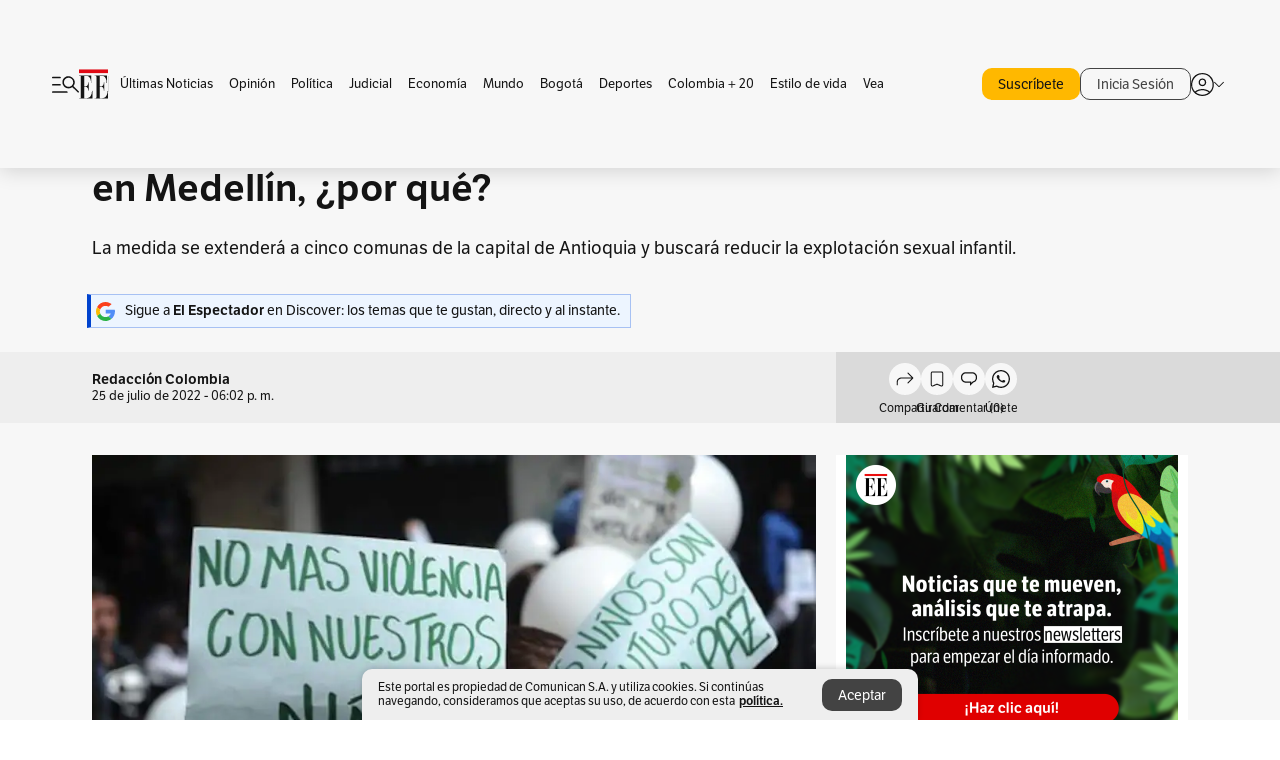

--- FILE ---
content_type: text/html; charset=utf-8
request_url: https://www.elespectador.com/colombia/medellin/declararan-toque-de-queda-nocturno-para-menores-de-edad-en-medellin-por-aumento-de-explotacion-sexual/
body_size: 23614
content:
<!DOCTYPE html><html lang="es"><head><meta charSet="utf-8"/><link as="style" rel="preload" href="https://use.typekit.net/rtx7xsg.css"/><link rel="stylesheet" href="https://use.typekit.net/rtx7xsg.css"/><link as="style" rel="preload" href="https://use.typekit.net/zke3dlb.css"/><link rel="stylesheet" href="https://use.typekit.net/zke3dlb.css"/><link rel="preload" href="/pf/resources/images/logoShort.svg?d=1148" as="image" type="image/svg+xml"/><link rel="stylesheet" href="/pf/dist/css/el-espectador.css?d=1148"/><link rel="stylesheet" href="/pf/resources/dist/newsletterStructure/css/style.css?d=1148"/><script async="" src="https://cdn.tinypass.com/api/tinypass.min.js"></script><script defer="" src="/pf/resources/scripts/minified/arcads.minified.js?d=1148"></script><script defer="" src="/pf/resources/scripts/minified/adsUser.minified.js?d=1148"></script><script defer="" src="/pf/resources/scripts/minified/pianoScriptTest.minified.js?d=1148"></script><script defer="" src="/pf/resources/scripts/minified/googlePiano.minified.js?d=1148"></script><script defer="" src="/pf/resources/scripts/minified/gtm.minified.js?d=1148"></script><script defer="" src="/pf/resources/scripts/minified/pixel-fb.minified.js?d=1148"></script><script defer="" src="/pf/resources/scripts/minified/teadsCookieless.minified.js?d=1148"></script><title>Declararán toque de queda nocturno para menores de edad en Medellín, ¿por qué?</title><meta name="description" content="La medida aplicará en cinco comunas de la capital de Antioquia y buscará reducir la explotación sexual infantil."/><meta name="keywords" content="noticias medellin, medellin hoy, toque de queda medellin, toque de queda niños medellin, explotacion sexual medellin, daniel quintero, daniel quintero hoy"/><meta name="news_keywords" content="noticias medellin, medellin hoy, toque de queda medellin, toque de queda niños medellin, explotacion sexual medellin, daniel quintero, daniel quintero hoy"/><meta name="cXenseParse:title" content="Declararán toque de queda nocturno para menores de edad en Medellín, ¿por qué?"/><meta name="cXenseParse:author" content="Redacción Colombia"/><meta name="cXenseParse:description" content="La medida aplicará en cinco comunas de la capital de Antioquia y buscará reducir la explotación sexual infantil."/><meta name="cXenseParse:keywords" content="colombia,antioquia,medellin,daniel-quintero,explotacion-sexual"/><meta name="cXenseParse:pageclass" content="article"/><meta name="cXenseParse:image" content="https://www.elespectador.com/resizer/v2/JO62ZHNUDZEB3CWESIRQKCJBRA.jpg?auth=9c1f4b45f22525a9390fd403e8020d4d07c22917835fd8c382e4ba732c62e2c3&amp;width=657&amp;smart=true&amp;quality=60"/><meta name="cXenseParse:publishtime" content="2022-07-25T18:02:19.569Z"/><meta name="cXenseParse:recs:publishtime" content="2022-07-25T18:02:19.569Z"/><meta name="cXenseParse:articleid" content="ENPB2NMUBJDXHPNBIS2OHG5OU4"/><meta name="cXenseParse:recs:articleid" content="ENPB2NMUBJDXHPNBIS2OHG5OU4"/><meta name="cXenseParse:recs:category" content="Medellín"/><meta name="cXenseParse:taxonomy" content="/colombia/medellin"/><meta name="cXenseParse:esp-section" content="Medellín"/><meta name="cXenseParse:esp-type" content="article"/><meta name="cXenseParse:url" content="https://www.elespectador.com/colombia/medellin/declararan-toque-de-queda-nocturno-para-menores-de-edad-en-medellin-por-aumento-de-explotacion-sexual/"/><meta name="cXenseParse:esp-tipo_de_contenido" content=""/><meta name="cXenseParse:esp-modified_time" content="2022-07-26T17:00:08.347-05:00"/><meta name="cXenseParse:esp-author-id" content="Redacción Colombia"/><meta name="robots" content="follow, index, max-snippet:150, max-image-preview:large  "/><link rel="amphtml" href="https://www.elespectador.com/colombia/medellin/declararan-toque-de-queda-nocturno-para-menores-de-edad-en-medellin-por-aumento-de-explotacion-sexual/?outputType=amp"/><link rel="canonical" href="https://www.elespectador.com/colombia/medellin/declararan-toque-de-queda-nocturno-para-menores-de-edad-en-medellin-por-aumento-de-explotacion-sexual/"/><link rel="alternate" hrefLang="es" href="https://www.elespectador.com/colombia/medellin/declararan-toque-de-queda-nocturno-para-menores-de-edad-en-medellin-por-aumento-de-explotacion-sexual/"/><meta name="language" content="spanish"/><meta name="genre" content="news"/><meta name="MobileOptimized" content="width"/><meta name="HandheldFriendly" content="true"/><meta name="viewport" content="width=device-width, initial-scale=1"/><meta name="author" content="El Espectador"/><meta property="ps:breadCrumb" content="Inicio"/><meta property="ps:contentTemplate" content="Home"/><meta property="ps:pageName" content="home"/><meta property="og:site_name" content="ELESPECTADOR.COM"/><meta property="og:url" content="https://www.elespectador.com/colombia/medellin/declararan-toque-de-queda-nocturno-para-menores-de-edad-en-medellin-por-aumento-de-explotacion-sexual/"/><meta property="og:title" content="Declararán toque de queda nocturno para menores de edad en Medellín, ¿por qué?"/><meta property="og:description" content="La medida aplicará en cinco comunas de la capital de Antioquia y buscará reducir la explotación sexual infantil."/><meta property="og:image" content="https://www.elespectador.com/resizer/v2/JO62ZHNUDZEB3CWESIRQKCJBRA.jpg?auth=9c1f4b45f22525a9390fd403e8020d4d07c22917835fd8c382e4ba732c62e2c3&amp;width=657&amp;smart=true&amp;quality=60"/><meta property="og:country_name" content="Colombia"/><meta property="og:type" content="article"/><meta name="twitter:card" content="summary_large_image"/><meta name="twitter:site" content="@elespectador"/><meta name="twitter:creator" content="@elespectador"/><meta name="twitter:url" content="https://www.elespectador.com/colombia/medellin/declararan-toque-de-queda-nocturno-para-menores-de-edad-en-medellin-por-aumento-de-explotacion-sexual/"/><meta property="twitter:title" content="Declararán toque de queda nocturno para menores de edad en Medellín, ¿por qué?"/><meta property="twitter:description" content="La medida aplicará en cinco comunas de la capital de Antioquia y buscará reducir la explotación sexual infantil."/><meta name="twitter:image" content="https://www.elespectador.com/resizer/v2/JO62ZHNUDZEB3CWESIRQKCJBRA.jpg?auth=9c1f4b45f22525a9390fd403e8020d4d07c22917835fd8c382e4ba732c62e2c3&amp;width=657&amp;smart=true&amp;quality=60"/><meta name="twitter:image:alt" content="Declararán toque de queda nocturno para menores de edad en Medellín por aumento de explotación sexual"/><meta property="fb:app_id" content="687966271952902"/><meta property="fb:pages" content="14302129065"/><meta name="dcterms.title" content="ELESPECTADOR.COM"/><meta name="dcterms.type" content="Text"/><meta name="dcterms.identifier" content="https://www.elespectador.com/colombia/medellin/declararan-toque-de-queda-nocturno-para-menores-de-edad-en-medellin-por-aumento-de-explotacion-sexual/"/><meta name="dcterms.format" content="text/html"/><meta name="geo.placename" content="Colombia"/><meta name="geo.position" content="4.6626515162041535;-74.05541002750398"/><meta name="ICBM" content="4.6626515162041535;-74.05541002750398"/><meta name="format-detection" content="telephone=no"/><meta name="distribution" content="global"/><meta name="geo.region" content="CO"/><meta name="EE-adCode" content="G5OU4"/><meta property="article:author" content="El Espectador"/><meta property="article:section" content="Medellín"/><meta property="article:published_time" content="2022-07-25T18:02:19.569Z"/><meta property="article:content_tier" content="free"/><meta name="article:modified_time" content="2022-07-26T17:00:08.347Z"/><meta name="rating" content="adult"/><meta name="rating" content="RTA-5042-1996-1400-1577-RTA"/><meta name="google-signin-client_id" content="430461265313-2jlpt8n23uj7avn6ijfbj0gmto7dgrko.apps.googleusercontent.com"/><script async="" subscriptions-control="manual" src="https://news.google.com/swg/js/v1/swg.js"></script><script async="" src="https://news.google.com/swg/js/v1/swg-gaa.js"></script><script async="" src="/pf/resources/scripts/minified/membranaMedia.minified.js?d=1148"></script><script type="application/javascript" id="polyfill-script">if(!Array.prototype.includes||!(window.Object && window.Object.assign)||!window.Promise||!window.Symbol||!window.fetch){document.write('<script type="application/javascript" src="/pf/dist/engine/polyfill.js?d=1148&mxId=00000000" defer=""><\/script>')}</script><script id="fusion-engine-react-script" type="application/javascript" src="/pf/dist/engine/react.js?d=1148&amp;mxId=00000000" defer=""></script><script id="fusion-engine-combinations-script" type="application/javascript" src="/pf/dist/components/combinations/articlePiano.js?d=1148&amp;mxId=00000000" defer=""></script><link rel="icon" href="/pf/resources/images/favicons/logoFavicon.svg?d=1148" type="image/vnd.microsoft.icon"/><link rel="icon" href="/pf/resources/images/favicons/logoFavicon.svg?d=1148" type="image/svg+xml"/><link rel="icon" type="image/svg+xml" href="/pf/resources/images/favicons/logoFavicon-16.svg?d=1148" sizes="16x16"/><link rel="icon" type="image/svg+xml" href="/pf/resources/images/favicons/logoFavicon-32.svg?d=1148" sizes="32x32"/><link rel="icon" type="image/svg+xml" href="/pf/resources/images/favicons/logoFavicon-48.svg?d=1148" sizes="48x48"/><link rel="icon" type="image/svg+xml" href="/pf/resources/images/favicons/logoFavicon-76.svg?d=1148" sizes="76x76"/><link rel="icon" type="image/svg+xml" href="/pf/resources/images/favicons/logoFavicon-96.svg?d=1148" sizes="96x96"/><link rel="apple-touch-icon-precomposed" type="image/png" href="/pf/resources/images/favicons/favicon-EE-120.png?d=1148" sizes="120x120"/><link rel="apple-touch-icon-precomposed" type="image/png" href="/pf/resources/images/favicons/favicon-EE-152.png?d=1148" sizes="152x152"/><link rel="apple-touch-icon-precomposed" type="image/png" href="/pf/resources/images/favicons/favicon-EE-167.png?d=1148" sizes="167x167"/><link rel="apple-touch-icon-precomposed" type="image/png" href="/pf/resources/images/favicons/favicon-EE-180.png?d=1148" sizes="180x180"/><link rel="icon" type="image/svg+xml" href="/pf/resources/images/favicons/logoFavicon-192.svg?d=1148" sizes="192x192"/><link rel="manifest" href="/manifest.json"/><script defer="" src="https://cdnjs.cloudflare.com/ajax/libs/crypto-js/4.0.0/core.js" integrity="sha256-kZdkZhqgFNaGr6uXhjDI1wJie4rPdXuwZIwGvbkmxAI= sha384-16NHxQ56nk9L6mYJEMueErCQy3apXT3t+s3Zln/9Cb5r65PyVoyYWc1Xis2AyLeO sha512-juG4T5LbIw5oIaxRM4SsstO0WEuz3c6BwPhhzgIXvy98OM7UiZsvzCcTz7Is0zGHHIBPaDkCvJ3++uUqBFkRUg==" crossorigin="anonymous"></script><script defer="" src="https://cdnjs.cloudflare.com/ajax/libs/crypto-js/4.0.0/md5.min.js" integrity="sha256-HX0j5mAQX1PZWyNi/7GYv7G27BRBRlmNKXHbGv4fUYg= sha384-8grjJYqm7LKLYU+wyJNSF5VuUdBkO2nhlP5uc1Yucc9Q1UfngglfeZonVNCLIoCR sha512-VLDQac8zlryHkFvL1HIH9KKjkPNdsNLEXM/vImKGMaNkEXbNtb+dyhnyXFkxai1RVNtwrD5L7vffgtzYzeKI3A==" crossorigin="anonymous"></script><script type="application/ld+json">{
    "@context": "https://schema.org",
    "@type":"Organization",
    "name":"El Espectador",
    "url":"https://www.elespectador.com",
    "logo":{
      "@type":"ImageObject",
      "url":"/pf/resources/images/favicons/favicon-EE-152.png?d=1148",
      "width":"300"
    },
    "contactPoint": {
      "@type": "ContactPoint",
      "telephone": "018000510903",
      "contactType": "Servicio al cliente"
    },
    "sameAs":[
      "https://www.facebook.com/elespectadorcom",
      "https://twitter.com/elespectador",
      "https://www.instagram.com/elespectador/",
      "https://www.youtube.com/user/Elespectadorcom?sub_confirmation=1"
    ]}
    </script><script type="application/ld+json">{
  "@context": "http://schema.org",
  "@type": "WebSite",
  "name": "El Espectador",
  "url": "https://www.elespectador.com",
  "sameAs":[
    "https://www.facebook.com/elespectadorcom",
    "https://twitter.com/elespectador",
    "https://www.instagram.com/elespectador/",
    "https://www.youtube.com/user/Elespectadorcom?sub_confirmation=1"
  ]
  ,
      "potentialAction": {
        "@type": "SearchAction",
        "target": "https://www.elespectador.com/buscador/{q}",
        "query-input": "required name=q"
      }
}</script><script src="https://jsc.mgid.com/site/939125.js" async=""></script><script defer="" src="/pf/resources/scripts/minified/adsmovil.minified.js?d=1148"></script><script type="application/json">var params = {
    'email':'',
    'phone': '',
    'puid': ''
}
adsmovil.Init(params);</script><script defer="" src="/pf/resources/scripts/minified/ssm.minified.js?d=1148"></script>
<script>(window.BOOMR_mq=window.BOOMR_mq||[]).push(["addVar",{"rua.upush":"false","rua.cpush":"true","rua.upre":"false","rua.cpre":"true","rua.uprl":"false","rua.cprl":"false","rua.cprf":"false","rua.trans":"SJ-c62aa58e-ecdc-4420-8449-e7eff7ce71a1","rua.cook":"false","rua.ims":"false","rua.ufprl":"false","rua.cfprl":"false","rua.isuxp":"false","rua.texp":"norulematch","rua.ceh":"false","rua.ueh":"false","rua.ieh.st":"0"}]);</script>
                              <script>!function(e){var n="https://s.go-mpulse.net/boomerang/";if("False"=="True")e.BOOMR_config=e.BOOMR_config||{},e.BOOMR_config.PageParams=e.BOOMR_config.PageParams||{},e.BOOMR_config.PageParams.pci=!0,n="https://s2.go-mpulse.net/boomerang/";if(window.BOOMR_API_key="GRJMD-A2LGW-55R3Y-KNEZE-U6B3Q",function(){function e(){if(!o){var e=document.createElement("script");e.id="boomr-scr-as",e.src=window.BOOMR.url,e.async=!0,i.parentNode.appendChild(e),o=!0}}function t(e){o=!0;var n,t,a,r,d=document,O=window;if(window.BOOMR.snippetMethod=e?"if":"i",t=function(e,n){var t=d.createElement("script");t.id=n||"boomr-if-as",t.src=window.BOOMR.url,BOOMR_lstart=(new Date).getTime(),e=e||d.body,e.appendChild(t)},!window.addEventListener&&window.attachEvent&&navigator.userAgent.match(/MSIE [67]\./))return window.BOOMR.snippetMethod="s",void t(i.parentNode,"boomr-async");a=document.createElement("IFRAME"),a.src="about:blank",a.title="",a.role="presentation",a.loading="eager",r=(a.frameElement||a).style,r.width=0,r.height=0,r.border=0,r.display="none",i.parentNode.appendChild(a);try{O=a.contentWindow,d=O.document.open()}catch(_){n=document.domain,a.src="javascript:var d=document.open();d.domain='"+n+"';void(0);",O=a.contentWindow,d=O.document.open()}if(n)d._boomrl=function(){this.domain=n,t()},d.write("<bo"+"dy onload='document._boomrl();'>");else if(O._boomrl=function(){t()},O.addEventListener)O.addEventListener("load",O._boomrl,!1);else if(O.attachEvent)O.attachEvent("onload",O._boomrl);d.close()}function a(e){window.BOOMR_onload=e&&e.timeStamp||(new Date).getTime()}if(!window.BOOMR||!window.BOOMR.version&&!window.BOOMR.snippetExecuted){window.BOOMR=window.BOOMR||{},window.BOOMR.snippetStart=(new Date).getTime(),window.BOOMR.snippetExecuted=!0,window.BOOMR.snippetVersion=12,window.BOOMR.url=n+"GRJMD-A2LGW-55R3Y-KNEZE-U6B3Q";var i=document.currentScript||document.getElementsByTagName("script")[0],o=!1,r=document.createElement("link");if(r.relList&&"function"==typeof r.relList.supports&&r.relList.supports("preload")&&"as"in r)window.BOOMR.snippetMethod="p",r.href=window.BOOMR.url,r.rel="preload",r.as="script",r.addEventListener("load",e),r.addEventListener("error",function(){t(!0)}),setTimeout(function(){if(!o)t(!0)},3e3),BOOMR_lstart=(new Date).getTime(),i.parentNode.appendChild(r);else t(!1);if(window.addEventListener)window.addEventListener("load",a,!1);else if(window.attachEvent)window.attachEvent("onload",a)}}(),"".length>0)if(e&&"performance"in e&&e.performance&&"function"==typeof e.performance.setResourceTimingBufferSize)e.performance.setResourceTimingBufferSize();!function(){if(BOOMR=e.BOOMR||{},BOOMR.plugins=BOOMR.plugins||{},!BOOMR.plugins.AK){var n="true"=="true"?1:0,t="",a="clo2ihqxij7sa2lufqqq-f-61ad73afa-clientnsv4-s.akamaihd.net",i="false"=="true"?2:1,o={"ak.v":"39","ak.cp":"927404","ak.ai":parseInt("594085",10),"ak.ol":"0","ak.cr":9,"ak.ipv":4,"ak.proto":"h2","ak.rid":"166956b7","ak.r":41994,"ak.a2":n,"ak.m":"dscr","ak.n":"ff","ak.bpcip":"18.221.164.0","ak.cport":48032,"ak.gh":"23.66.124.32","ak.quicv":"","ak.tlsv":"tls1.3","ak.0rtt":"","ak.0rtt.ed":"","ak.csrc":"-","ak.acc":"","ak.t":"1769221153","ak.ak":"hOBiQwZUYzCg5VSAfCLimQ==T7e9kEJ1tv95VgdONf3SU5N7noyEVZDmeQnKA6OTPzklSFfU8spQGwei62+h2bb9M2Y6X+c9/DFQfrv/RExvCFPk+fdXFLsyuK0R3VlwRv3R8F8b4D4REhM7xV3xUq6plknW9CIeC0ux/f662CrMPRR/7c4v/8u270fk171hpvD4JQ2kCktjBD/KuWphaY+uiZwIeaopmqmoJjNnvhTGnxhps2rPu1Yl9hDTXFZLE8TdSxZBUh4nb1pABCVlMfvWjBMGNCUryui3Eyl86CiDOB88YzuvxAsycPqyE1/CknNuTsEOtLmufMWX+WV62p87W/Jyj6IO0urZA0Mksbe7yRUY37JWJSBaRNsaSQKj//825+7u1gflYFKTjFIT71JWikLxpZuibOiVtMB3k4Yr/al1Vtg99fOinV3/KvdS1WU=","ak.pv":"62","ak.dpoabenc":"","ak.tf":i};if(""!==t)o["ak.ruds"]=t;var r={i:!1,av:function(n){var t="http.initiator";if(n&&(!n[t]||"spa_hard"===n[t]))o["ak.feo"]=void 0!==e.aFeoApplied?1:0,BOOMR.addVar(o)},rv:function(){var e=["ak.bpcip","ak.cport","ak.cr","ak.csrc","ak.gh","ak.ipv","ak.m","ak.n","ak.ol","ak.proto","ak.quicv","ak.tlsv","ak.0rtt","ak.0rtt.ed","ak.r","ak.acc","ak.t","ak.tf"];BOOMR.removeVar(e)}};BOOMR.plugins.AK={akVars:o,akDNSPreFetchDomain:a,init:function(){if(!r.i){var e=BOOMR.subscribe;e("before_beacon",r.av,null,null),e("onbeacon",r.rv,null,null),r.i=!0}return this},is_complete:function(){return!0}}}}()}(window);</script></head><body class=""><noscript><iframe src="https://www.googletagmanager.com/ns.html?id=GTM-5FQVPR" height="0" width="0" style="display:none;visibility:hidden"></iframe></noscript><div id="fusion-app"><div id="containerNoAdsLayout" class="Site_skin "><div class="Auth"></div><div class="OneSignal"></div><div><div><style>.onesignal-slidedown-container {
    display: none !important;
  }
  </style><div class="Modal-hide"><div class="Modal-Container"><div id=""><div><div id="notificationPopup"><div class="Modal-Container"><div><img class="Modal-Image" src="/pf/resources/images/logoShortLight.svg?d=1148" alt="Logo El Espectador"/></div><div><div class="Modal-Text">No te pierdas ningún acontecimiento, accede a nuestras notificaciones</div><div class="Modal-ContainerButton"><button class="Button Button_text Button_ Button_text_" type="button">No, gracias</button><div class="onesignal-customlink-container"></div></div></div></div></div></div></div></div></div></div></div><header id="header-layout"><div class="Header Header-TopBar Header_standar"><div class="Header-Content"><div class="BurgerMenu-OpenButton"><svg viewBox="0 0 1024 1024" style="display:inline-block;stroke:currentColor;fill:currentColor"><path d="M28.158 828.615c-37.317 1.365-37.772-58.706 0-57.341h537.91c37.317-1.365 37.772 58.706 0 57.341h-537.91zM28.158 552.834c-37.317 1.365-37.772-58.706 0-57.341h277.601c15.928 0 29.125 12.743 28.67 28.67 0 15.928-12.743 29.125-28.67 28.67h-277.601zM28.158 277.053c-37.317 1.365-37.772-58.706 0-57.341h277.601c15.928 0 29.125 12.743 28.67 28.67 0 15.928-12.743 29.125-28.67 28.67h-277.601zM627.959 658.869c-201.147 9.557-314.463-258.943-165.195-394.559 194.776-202.513 531.539 84.191 348.594 304.907l203.423 200.237c12.743 10.467 11.832 29.58 0 40.957-10.467 11.377-29.58 10.467-40.957 0l-203.423-200.237c-40.957 30.946-91.472 49.149-142.897 49.149zM627.959 601.528c48.694 0 90.562-16.838 124.693-50.514s51.425-74.634 51.425-122.872c0-48.239-17.293-89.197-51.425-122.872s-75.999-50.514-124.693-50.514-90.562 16.838-124.693 50.514c-34.131 33.676-51.425 74.634-51.425 122.872s17.293 89.197 51.425 122.872c34.131 33.676 75.999 50.514 124.693 50.514z"></path></svg></div><div class="Header-Logo Header-MainLogo"><a href="/" rel="noreferrer"><picture class="Header-LogoImage"><img src="/pf/resources/images/logoFull.svg?d=1148" alt="Elespectador.com: Últimas noticias de Colombia y el mundo" width="240" height="37"/></picture></a></div><div class="Header-ContainerUser"><div class="Header-User" id="UserAvatarContainer"><div class="Header-UserContainer"><div class="Header-Anon "><svg class="Header-AvatarCircle" viewBox="0 0 1024 1024" style="display:inline-block;stroke:currentColor;fill:currentColor"><path d="M177.79 824.384c190.977-148.689 469.712-148.689 660.689 0 276.462-268.732 58.657-784.824-330.117-767.545-388.774-17.279-607.034 499.268-330.572 767.545zM507.908 586.117c-224.171 2.274-224.171-343.758 0-341.485 224.171-2.274 224.171 343.758 0 341.485zM507.908 1024.455c-677.513-16.824-677.513-1007.631 0-1024 677.513 16.824 677.513 1007.631 0 1024zM507.908 967.616c100.49 0.455 211.893-37.741 286.465-102.764-155.964-127.318-417.876-130.046-572.931 0 74.572 65.023 185.975 103.673 286.465 102.764zM507.908 529.279c148.234 4.092 148.234-231.901 0-227.808-148.234-4.092-148.234 231.901 0 227.808z"></path></svg><svg class="Header-Arrow " viewBox="0 0 422 1024" style="display:inline-block;stroke:currentColor;fill:currentColor"><path d="M336.696 512.431l-321.106-321.106c-35.676-32.942 19.56-91.257 53.521-53.521l331.738 331.738c12.684 12.684 17.846 25.385 17.846 42.877 0 17.151-5.146 30.19-17.846 42.877l-331.738 331.738c-32.942 35.338-91.257-19.56-53.521-53.521l321.106-321.106z"></path></svg></div></div></div></div></div><div class="Header-ScrollProgressBar Header-ScrollProgressBar_hide"><div class="Header-ScrollProgressBarFill" style="width:0%"></div></div></div><div class="Header-BasicPlaceholder"></div><div class="PianoContainer-UserMenu"></div></header><div class="Container  Container_article"><div id="onlive-layout" class="GlobalContainer Layout-Container 
          
          "><div></div></div><div id="main-layout" class="
            GlobalContainer Layout-Container "><section id=""><div><script type="application/ld+json">{
    "@context": "https://schema.org",
    "@type": "BreadcrumbList",
    "itemListElement": [
      {
        "@type": "ListItem",
        "position": 0,
        "item":
        {
          "@id": "/",
          "name": "Home"
        }
      },
      
          {
            "@type": "ListItem",
            "position": 1,
            "item":
            {
              "@id": "/colombia",
              "name": "Colombia"
            }
          },
          {
            "@type": "ListItem",
            "position": 2,
            "item":
            {
              "@id": "/colombia/medellin",
              "name": "Medellín"
            }
          }
    ]
  }</script><div class="Breadcrumb   "><div class="Breadcrumb-Container"><span class="Breadcrumb-Text"><a href="/"><h3>Home</h3></a></span><span class="Breadcrumb-Text Breadcrumb-SectionText"><svg class="Breadcrumb Breadcrumb-Icon" viewBox="0 0 422 1024" style="display:inline-block;stroke:currentColor;fill:currentColor"><path d="M336.696 512.431l-321.106-321.106c-35.676-32.942 19.56-91.257 53.521-53.521l331.738 331.738c12.684 12.684 17.846 25.385 17.846 42.877 0 17.151-5.146 30.19-17.846 42.877l-331.738 331.738c-32.942 35.338-91.257-19.56-53.521-53.521l321.106-321.106z"></path></svg><a href="/colombia/"><div class="">Colombia</div></a></span><span class="Breadcrumb-Text Breadcrumb-SectionText"><svg class="Breadcrumb Breadcrumb-Icon" viewBox="0 0 422 1024" style="display:inline-block;stroke:currentColor;fill:currentColor"><path d="M336.696 512.431l-321.106-321.106c-35.676-32.942 19.56-91.257 53.521-53.521l331.738 331.738c12.684 12.684 17.846 25.385 17.846 42.877 0 17.151-5.146 30.19-17.846 42.877l-331.738 331.738c-32.942 35.338-91.257-19.56-53.521-53.521l321.106-321.106z"></path></svg><a href="/colombia/medellin/"><div class="">Medellín</div></a></span></div></div></div><div class="ArticleHeader ArticleHeader_article
        "><h1 class="Title ArticleHeader-Title">Declararán toque de queda nocturno para menores de edad en Medellín, ¿por qué?</h1><h2 class="ArticleHeader-Hook"><div>La medida se extenderá a cinco comunas de la capital de Antioquia y buscará reducir la explotación sexual infantil.</div></h2><a href="https://profile.google.com/cp/CgkvbS8wOTFneHk" class="BannerAlert BannerAlert_google  "><svg class="BannerAlert-Icon" viewBox="0 0 1024 1024" style="display:inline-block;stroke:currentColor;fill:currentColor"><path d="M665.19 773.325c58.982-34.406 106.086-90.112 129.434-154.829h-272.384v-202.342h490.291c35.635 188.416-35.635 373.555-181.453 493.568l-165.478-136.397z" fill="rgb(81, 142, 247)"></path><path d="M665.19 773.325l165.478 136.397c-248.218 203.981-620.134 124.109-769.229-156.877l163.43-134.349c63.898 176.128 279.347 248.218 440.32 154.829z" fill="rgb(41, 179, 70)"></path><path d="M222.413 411.648l-165.478-133.939c133.939-263.373 465.306-357.581 719.258-203.571 8.192 4.915 58.163 38.502 58.982 43.418l-2.048 4.506-162.202 132.301c-138.035-87.654-323.174-46.285-412.877 89.293-11.469 17.203-29.082 49.152-35.226 67.994z" fill="rgb(251, 64, 29)"></path><path d="M222.413 411.648c-20.89 60.621-19.661 146.637 2.458 206.848l-163.43 134.349c-79.872-150.323-82.33-323.174-4.506-475.136l165.478 134.349z" fill="rgb(250, 186, 1)"></path></svg><div class="BannerAlert-Text"><span>Sigue a </span><span class="BannerAlert-Text_semibold">El Espectador</span><span> en Discover: los temas que te gustan, directo y al instante.</span></div></a><div class="ArticleHeader-ContainerSocial"><div class="ArticleHeader-ContainerInfo"><div class="ArticleHeader-ContainerAuthor"><div class="ArticleHeader-Author"><a href="/autores/Redacción Colombia">Redacción Colombia</a></div><div class="Datetime ArticleHeader-Date">25 de julio de 2022 - 06:02 p. m.</div></div></div><div class="SocialMedia "><div class="SocialMedia_share"><div class="SocialMedia-shareIcon"><div class="PopUpShare "><a href=""><svg class="SocialMedia-Icon" viewBox="0 0 1476 1024" style="display:inline-block;stroke:currentColor;fill:currentColor"><path d="M499.144 480.391c-133.72-3.483-253.532 115.83-250.049 250.049v178.467c1.488 46.732-73.080 46.732-71.582 0v-178.467c-4.473-172.996 148.137-325.614 321.133-321.133h684.031l-266.951-267.45c-36.29-31.818 19.388-85.010 50.707-50.707 9.444 17.899 357.423 334.061 330.582 353.948 27.834 18.39-322.63 337.046-330.582 353.948-31.319 35.791-85.010-19.388-51.206-50.707l267.45-267.45h-683.537z"></path></svg><span class="PopUpShare-Text">Compartir</span></a><div class="PopUpShare-Box false"><div class="PopUpShare-Box_share"><span><svg url="https://www.elespectador.com/colombia/medellin/declararan-toque-de-queda-nocturno-para-menores-de-edad-en-medellin-por-aumento-de-explotacion-sexual//?utm_source=interno&amp;utm_medium=boton&amp;utm_campaign=share_content&amp;utm_content=boton_copiar_articulos" viewBox="0 0 1023 1024" style="display:inline-block;stroke:currentColor;fill:currentColor"><path d="M480.997 846.401c-193.23 201.753-505.448-110.823-303.697-303.697l113.305-113.305c23.446-24.859 62.518 13.499 37.298 37.298-51.145 58.608-170.144 137.821-160.554 228.038-6.036 140.305 181.86 217.379 276.343 114.733l113.305-113.305c23.446-25.216 62.518 13.856 37.298 37.298l-113.305 113.305zM419.543 641.451c-5.323 5.323-11.366 7.82-18.466 7.82s-13.499-2.483-18.823-7.82-7.82-11.366-7.82-18.466 2.483-13.499 7.82-18.466l223.415-223.415c5.323-5.323 11.366-7.82 18.466-7.82s13.499 2.483 18.823 7.82 7.82 11.366 7.82 18.466-2.483 13.499-7.82 18.466l-223.415 223.415zM734.957 592.79c-23.446 24.859-62.518-13.499-37.298-37.298l113.305-113.305c149.895-149.895-79.214-378.991-229.454-229.454l-113.305 113.305c-23.446 25.216-62.518-13.856-37.298-37.298l113.305-113.305c79.916-84.18 223.772-84.18 303.697 0 84.18 79.916 84.18 223.772 0 303.697l-113.305 113.305z"></path></svg>Copiar link</span></div><div class="PopUpShare-Box_share"><button aria-label="twitter" class="react-share__ShareButton" style="background-color:transparent;border:none;padding:0;font:inherit;color:inherit;cursor:pointer"><svg class="SocialMedia-Icon_share" viewBox="0 0 1024 1024" style="display:inline-block;stroke:currentColor;fill:currentColor"><path d="M155.566 176.768l276.5 369.906-278.22 300.558h62.753l243.544-263.31 196.846 263.31h213.176l-292.261-390.526 259.304-279.938h-62.753l-224.345 242.392-181.373-242.392h-213.176zM247.821 222.896h97.994l432.362 578.209h-97.994l-432.362-578.209z"></path></svg></button><span>X</span></div><div class="PopUpShare-Box_share"><button aria-label="facebook" class="react-share__ShareButton" style="background-color:transparent;border:none;padding:0;font:inherit;color:inherit;cursor:pointer"><svg class="SocialMedia-Icon_share" viewBox="0 0 1024 1024" style="display:inline-block;stroke:currentColor;fill:currentColor"><path d="M431.718 557.963h-7.548q-41.545 0-83.032 0c-14.248 0-19.31-5.12-19.31-19.427q0-55.296 0-110.592c0-14.131 5.383-19.573 19.427-19.573h90.463v-80.223c-0.058-1.789-0.090-3.893-0.090-6.004 0-35.463 9.242-68.767 25.448-97.635l-0.519 1.006c18.196-31.379 46.465-55.204 80.308-67.313l1.056-0.33c20.012-7.313 43.117-11.543 67.209-11.543 0.883 0 1.764 0.006 2.644 0.017l-0.134-0.001q44.822 0 89.644 0c12.815 0 18.52 5.705 18.52 18.608q0 51.99 0 103.98c0 13.078-5.442 18.344-18.608 18.432-24.459 0.263-48.976 0-73.406 1.083-0.707-0.052-1.531-0.081-2.363-0.081-12.838 0-24.032 7.037-29.936 17.465l-0.089 0.171c-3.010 5.801-4.934 12.611-5.32 19.829l-0.005 0.124c-0.556 27.034-0.234 54.126-0.234 82.183h105.326c14.921 0 20.041 5.12 20.041 20.129q0 54.945 0 109.978c0 14.629-4.798 19.485-19.836 19.544h-105.911v296.55c0 15.828-4.974 20.86-20.48 20.86h-114.103c-13.78 0-19.134-5.383-19.134-19.105v-298.423z"></path></svg></button><span>Facebook</span></div><div class="PopUpShare-Box_share"><button aria-label="whatsapp" class="react-share__ShareButton" style="background-color:transparent;border:none;padding:0;font:inherit;color:inherit;cursor:pointer"><svg class="SocialMedia-Icon_share" viewBox="0 0 1026 1024" style="display:inline-block;stroke:currentColor;fill:currentColor"><path d="M512 73.728c241.664 0 438.272 196.608 438.272 438.272s-196.608 438.272-438.272 438.272c-74.547 0-147.866-18.842-212.173-54.886l-25.395-13.926-28.262 6.963-149.504 36.454 33.997-158.515 5.734-26.214-12.698-23.757c-33.587-63.488-50.381-131.891-50.381-203.981 0.41-242.074 197.018-438.682 438.682-438.682zM512 0c-282.624 0-512 229.376-512 512 0 86.016 21.299 167.117 58.982 238.387l-58.982 273.613 263.782-64.307c73.318 40.96 158.106 64.307 248.218 64.307 282.624 0 512-229.376 512-512s-229.376-512-512-512z"></path><path d="M512 581.222c-55.296-45.466-137.626-99.123-90.112-164.25 25.395-51.2-40.55-176.128-105.677-127.795-208.077 182.682 373.555 580.403 433.766 362.496 16.794-44.646-31.949-68.813-65.946-81.51-78.234-24.166-70.042 99.123-172.032 10.65z"></path></svg></button><span>Whatsapp</span></div><div class="PopUpShare-Box_share"><button aria-label="linkedin" class="react-share__ShareButton" style="background-color:transparent;border:none;padding:0;font:inherit;color:inherit;cursor:pointer"><svg class="SocialMedia-Icon_share" viewBox="0 0 1024 1024" style="display:inline-block;stroke:currentColor;fill:currentColor"><path d="M576.154 1024h-212.862v-673.49c0-6.391 0.492-10.815 8.849-10.815 64.891 0.983 130.274-1.966 195.165 0.983v93.404c90.454-158.295 381.481-151.904 436.048 33.429 44.735 177.467 13.765 374.107 22.614 555.998h-212.862v-343.627c3.933-75.706-16.223-179.434-112.576-171.568-102.253-1.966-129.782 93.404-124.866 178.942v336.253z"></path><path d="M17.698 340.678h211.879v683.322h-211.879z"></path><path d="M246.783 123.391c2.458 160.261-249.241 160.261-246.783 0 0-68.332 55.059-123.391 123.391-123.391 0.381-0.004 0.83-0.007 1.281-0.007 67.441 0 122.113 54.672 122.113 122.113 0 0.279-0.001 0.558-0.003 0.836l0-0.043z"></path></svg></button><span>LinkedIn</span></div><div class="PopUpShare-Box_share"><button aria-label="email" class="react-share__ShareButton" style="background-color:transparent;border:none;padding:0;font:inherit;color:inherit;cursor:pointer"><svg class="SocialMedia-Icon_share" viewBox="0 0 1024 1024" style="display:inline-block;stroke:currentColor;fill:currentColor"><path d="M797.318 283.809c11.392 0 20.941 9.239 20.941 20.941v414.502c0 11.392-9.239 20.941-20.941 20.941h-570.944c-11.564 0-20.941-9.377-20.941-20.941v0-414.502c0-11.392 9.239-20.941 20.941-20.941h571.248zM797.625 243.775h-571.248c-33.569 0-60.976 27.407-60.976 60.976v414.502c0 33.569 27.407 60.976 60.976 60.976h571.248c33.569 0 60.976-27.407 60.976-60.976v-414.502c0-33.569-27.407-60.976-60.976-60.976z"></path><path d="M200.508 289.045l311.648 202.938 306.411-198.010" fill="none" stroke-linejoin="miter" stroke-linecap="butt" stroke-miterlimit="10" stroke-width="76.41791044776119"></path></svg></button><span>Correo electrónico</span></div></div></div></div><div title="Guardar artículo"><div class="Bookmark   "><svg class="SocialMedia-Icon" viewBox="0 0 592 1024" style="display:inline-block;stroke:currentColor;fill:currentColor"><path d="M40.757 198.221l7.844 638.467 247.543-90.669 247.859 90.669 14.747-638.467h-517.988z" fill="none"></path><path d="M296.148 779.903l-179.46 77.179c-25.729 10.981-50.51 9.099-73.727-6.277s-34.822-37.022-34.822-64.634v-548.738c0-21.963 7.532-40.476 22.279-55.219s33.259-22.279 55.219-22.279h420.727c21.963 0 40.476 7.532 55.219 22.279s22.279 33.259 22.279 55.219v548.421c0 27.607-11.607 49.256-34.822 64.634s-47.692 17.57-73.727 6.277l-179.46-77.179zM506.667 207.947h-420.727c-29.495 4.082-29.495 29.495-29.495 29.495v546.543s0 37.966 41.415 27.607l198.289-85.651 198.289 85.651s37.966 10.665 41.415-27.607v-546.543c-0.939-23.841-29.495-29.495-29.495-29.495z"></path></svg><div class="Bookmark-Text">Guardar</div></div></div><div class="SocialMedia-CommentCounter false"><a href="#comments"><svg class="SocialMedia-Icon" viewBox="0 0 1210 1024" style="display:inline-block;stroke:currentColor;fill:currentColor"><path d="M777.548 203.929c112.553 0 203.795 91.239 203.795 203.795v0 37.361c0.001 0.173 0.001 0.373 0.001 0.576 0 95.536-65.976 175.658-154.852 197.293l-1.39 0.287-19.023 4.482-76.289 76.289v-75.132h-297.332c-112.553 0-203.795-91.239-203.795-203.795v0-37.361c0-112.553 91.239-203.795 203.795-203.795v0zM777.548 136h-345.089c-150.069 0-271.724 121.655-271.724 271.724v0 37.361c0 150.069 121.655 271.724 271.724 271.724v0h229.605v171.185l178.658-178.658c120.519-29.53 208.536-136.613 208.549-264.25v-37.363c0-150.069-121.655-271.724-271.724-271.724v0z"></path></svg><span>Comentar (0)</span></a></div><a class="SocialMedia_whatsappChanel" href="https://whatsapp.com/channel/0029VZzbXdXLSmbdQGUY8H02" id="Whatsapp-Icon"><svg class="SocialMedia-Icon SocialMedia_whatsapp article" viewBox="0 0 1026 1024" style="display:inline-block;stroke:currentColor;fill:currentColor"><path d="M512 73.728c241.664 0 438.272 196.608 438.272 438.272s-196.608 438.272-438.272 438.272c-74.547 0-147.866-18.842-212.173-54.886l-25.395-13.926-28.262 6.963-149.504 36.454 33.997-158.515 5.734-26.214-12.698-23.757c-33.587-63.488-50.381-131.891-50.381-203.981 0.41-242.074 197.018-438.682 438.682-438.682zM512 0c-282.624 0-512 229.376-512 512 0 86.016 21.299 167.117 58.982 238.387l-58.982 273.613 263.782-64.307c73.318 40.96 158.106 64.307 248.218 64.307 282.624 0 512-229.376 512-512s-229.376-512-512-512z"></path><path d="M512 581.222c-55.296-45.466-137.626-99.123-90.112-164.25 25.395-51.2-40.55-176.128-105.677-127.795-208.077 182.682 373.555 580.403 433.766 362.496 16.794-44.646-31.949-68.813-65.946-81.51-78.234-24.166-70.042 99.123-172.032 10.65z"></path></svg><div class="Bookmark-Text">Únete</div></a></div></div></div></div><div class="Layout-Divisions"><div class="Article Article_article"><div class="Article_article
          "><div class=" "><section class="pure-u-xl-8-12"><article><div class="Article-Content 
        
        no-paywall    "><script type="application/ld+json">{
      "@context": "https://schema.org",
      "@type": "NewsArticle",
      "mainEntityOfPage": {
        "@type": "WebPage",
        "@id": "https://www.elespectador.com/colombia/medellin/declararan-toque-de-queda-nocturno-para-menores-de-edad-en-medellin-por-aumento-de-explotacion-sexual/"
      },      
    "mainEntity": {
              "@type": "ItemList",
              "itemListElement": [
      {
          "@type": "ListItem",
          "position": 0,
          "item":
          {
            "@type":"WebPage",
            "@id": "https://www.elespectador.com/tags/colombia/",
            "name": "Colombia"
          }
        },{
          "@type": "ListItem",
          "position": 1,
          "item":
          {
            "@type":"WebPage",
            "@id": "https://www.elespectador.com/tags/antioquia/",
            "name": "Antioquia"
          }
        },{
          "@type": "ListItem",
          "position": 2,
          "item":
          {
            "@type":"WebPage",
            "@id": "https://www.elespectador.com/tags/medellin/",
            "name": "Medellín"
          }
        },{
          "@type": "ListItem",
          "position": 3,
          "item":
          {
            "@type":"WebPage",
            "@id": "https://www.elespectador.com/tags/daniel-quintero/",
            "name": "Daniel quintero"
          }
        },{
          "@type": "ListItem",
          "position": 4,
          "item":
          {
            "@type":"WebPage",
            "@id": "https://www.elespectador.com/tags/explotacion-sexual/",
            "name": "Explotacion sexual"
          }
        }
    ]},  
      "headline": "Declararán toque de queda nocturno para menores de edad en Medellín, ¿por qué?",
      "alternativeHeadline": "Declararán toque de queda nocturno para menores de edad en Medellín, ¿por qué?",
      "articleSection": "Medellín",
      "url": "https://www.elespectador.com/colombia/medellin/declararan-toque-de-queda-nocturno-para-menores-de-edad-en-medellin-por-aumento-de-explotacion-sexual/",
      "image": ["https://cloudfront-us-east-1.images.arcpublishing.com/elespectador/JO62ZHNUDZEB3CWESIRQKCJBRA.jpg"],
      "datePublished": "2022-07-25T13:02:19-05:00",
      "dateModified": "2022-07-26T12:00:08-05:00",
      "author": [
         {
                      "@type": "Person",
                      "name":"Redacción Colombia"
                      ,"url":"https://www.elespectador.com/autores/Redacción Colombia/"
                    }
      ],
       "publisher": {
        "@id": "https://www.elespectador.com",
        "@type": "NewsMediaOrganization",
        "name": "El Espectador",
        "logo": {
          "@type": "ImageObject",
          "url": "https://www.elespectador.com/pf/resources/images/favicons/favicon-EE-152.png?d=1148"
        }
      },
      "description": "La medida aplicará en cinco comunas de la capital de Antioquia y buscará reducir la explotación sexual infantil.",
      "isAccessibleForFree":"true"
      ,"articleBody":"La Alcaldía de Medellín extenderá el toque de queda para menores de edad en la capital de Antioquia a otros cinco sectores de la ciudad, debido al aumento de casos de explotación sexual infantil.  (Le puede interesar: Lo que se sabe del asesinato de tres personas en Soledad, Atlántico) La restricción, que se establecerá oficialmente en las próximas horas, iría desde las 10:00 p.m. hasta las 6:00 a.m., aunque se evaluará que empiece a las 9:00 p.m. Los puntos en donde se ampliará el decreto están ubicados en los sectores de Laureles, La Candelaria, Belén, Manrique y Villa Hermosa. Todavía están por definir. “Nosotros tenemos un decreto firmado con toque de queda para el Lleras hasta las 10 p.m., hoy lo volvemos a firmar para mantener la continuidad de esa política, que hace que niños no puedan estar en la calle a altas horas de la noche si no están con sus padres”, aseguró el alcalde de Medellín, Daniel Quintero, a la vez que expresó su deseo por extender la medida a otras zonas. (También puede leer: Procuraduría profirió cargos a exdirector administrativo de Hacienda de Armenia) “No es toda la comuna, son algunos polígonos o cuadrantes de esa comuna donde se determina que se presentan mayores afectaciones por explotación sexual de niños, niñas y adolescentes”, afirmó el secretario de seguridad de Medellín, José Gerardo Acevedo. Finalmente, el alcalde Quintero reiteró que ofrecen recompensa de hasta $100 millones por información que ayude a dar con los explotadores sexuales que delinquen en la capital de Antioquia. Durante este año, 173 personas han sido capturadas por delitos sexuales contra menores de edad. (Le puede interesar: Comunidad velará a Sergio Lizcano, minero que murió tras disparo de soldado) “Se debe castigar de inmediato a quien viole a un niño porque va a ir a conseguir a otro niño para que lo violen. No existe la explotación de niños, eso es violación, entonces debe tener la máxima condena. Acá que no venga ningún extranjero a violar a un niño”, concluyó Quintero."
      
    }</script><script type="application/ld+json">{
    "@context": "https://schema.org",
    "@type": "DataFeed",
    "name": "Declararán toque de queda nocturno para menores de edad en Medellín, ¿por qué?",
    "description": "La medida aplicará en cinco comunas de la capital de Antioquia y buscará reducir la explotación sexual infantil.",
    "creator": {
      "@type": "Organization",
      "name": "El Espectador",
      "logo": {
        "@type": "ImageObject",
        "url": "/pf/resources/images/favicons/favicon-EE-152.png?d=1148"
      }
    },
    "dataFeedElement": [
      {
            "@type": "DataFeedItem",
            "item":
            {
              "@type":"Thing",
              "name": "Colombia"
            }
          },{
            "@type": "DataFeedItem",
            "item":
            {
              "@type":"Thing",
              "name": "Antioquia"
            }
          },{
            "@type": "DataFeedItem",
            "item":
            {
              "@type":"Thing",
              "name": "Medellín"
            }
          },{
            "@type": "DataFeedItem",
            "item":
            {
              "@type":"Thing",
              "name": "Daniel quintero"
            }
          },{
            "@type": "DataFeedItem",
            "item":
            {
              "@type":"Thing",
              "name": "Explotacion sexual"
            }
          }
    ]
  }</script><section><script type="application/ld+json">{
    "@context": "http://schema.org",
    "@type": "ImageObject",
    "author": "Foto: Cristian Garavito",
    "url": "https://cloudfront-us-east-1.images.arcpublishing.com/elespectador/JO62ZHNUDZEB3CWESIRQKCJBRA.jpg",
    "datePublished": "2022-07-25T17:34:43Z",
    "description": "Durante este año, 173 personas han sido capturadas por delitos sexuales contra menores de edad. Imagen de referencia.",
    "height": 350,
    "width": 525
  }</script><div class="ImageArticle-Container     "><div class="ImageArticle-ImageFrame"><picture><source class="ImageArticle-Image" srcSet="https://www.elespectador.com/resizer/v2/JO62ZHNUDZEB3CWESIRQKCJBRA.jpg?auth=9c1f4b45f22525a9390fd403e8020d4d07c22917835fd8c382e4ba732c62e2c3&amp;width=393&amp;height=261&amp;smart=true&amp;quality=60" media="(max-width:425px)"/><source class="ImageArticle-Image" srcSet="https://www.elespectador.com/resizer/v2/JO62ZHNUDZEB3CWESIRQKCJBRA.jpg?auth=9c1f4b45f22525a9390fd403e8020d4d07c22917835fd8c382e4ba732c62e2c3&amp;width=568&amp;height=378&amp;smart=true&amp;quality=60" media="(max-width:600px)"/><source class="ImageArticle-Image" srcSet="https://www.elespectador.com/resizer/v2/JO62ZHNUDZEB3CWESIRQKCJBRA.jpg?auth=9c1f4b45f22525a9390fd403e8020d4d07c22917835fd8c382e4ba732c62e2c3&amp;width=1110&amp;height=739&amp;smart=true&amp;quality=60" media="(max-width:1199px)"/><source class="ImageArticle-Image" srcSet="https://www.elespectador.com/resizer/v2/JO62ZHNUDZEB3CWESIRQKCJBRA.jpg?auth=9c1f4b45f22525a9390fd403e8020d4d07c22917835fd8c382e4ba732c62e2c3&amp;width=920&amp;height=613&amp;smart=true&amp;quality=60" media="(min-width:1200px)"/><img alt="Durante este año, 173 personas han sido capturadas por delitos sexuales contra menores de edad. Imagen de referencia." class="ImageArticle-Image" src="https://www.elespectador.com/resizer/v2/JO62ZHNUDZEB3CWESIRQKCJBRA.jpg?auth=9c1f4b45f22525a9390fd403e8020d4d07c22917835fd8c382e4ba732c62e2c3&amp;width=920&amp;height=613&amp;smart=true&amp;quality=60" width="525" height="350" loading="eager" decoding="async" fetchpriority="high"/></picture></div><div class="ImageArticle-ContainerText"><div class="ImageArticle-Description">Durante este año, 173 personas han sido capturadas por delitos sexuales contra menores de edad. Imagen de referencia.</div><div class="ImageArticle-Author">Foto: Cristian Garavito</div></div></div><div class="SummaryButton" id="summary-button"><div class="SummaryButton-Button "><svg class="SummaryButton-Icon" viewBox="0 0 1024 1024" style="display:inline-block;stroke:currentColor;fill:currentColor"><path d="M312.115 294.912c-15.974-8.602-30.72-20.070-44.646-35.226-37.274-40.141-36.454-117.555-36.454-117.555-7.373 63.488-5.325 77.414-46.285 126.157-41.779 49.971-133.939 47.104-133.939 47.104 15.155 1.229 74.547-2.048 131.072 45.875 11.469 12.288 20.070 25.395 27.034 38.502v366.592h593.101l171.622 115.098v-586.547h-661.504zM930.611 801.997l-105.677-70.451-11.059-6.963h-562.79v-326.042c6.144-11.878 14.336-23.757 25.805-35.226 11.059-10.65 23.757-18.842 36.864-25.395h616.858v464.486z"></path><path d="M418.611 558.285c31.13 0 56.115-24.986 56.115-56.115s-24.986-56.115-56.115-56.115-56.115 24.986-56.115 56.115 24.986 56.115 56.115 56.115z"></path><path d="M762.266 558.285c31.13 0 56.115-24.986 56.115-56.115s-24.986-56.115-56.115-56.115-56.115 24.986-56.115 56.115 24.986 56.115 56.115 56.115z"></path></svg><div class="SummaryButton-Text">Resume e infórmame rápido</div><svg class="SummaryButton-Info " viewBox="0 0 1024 1024" style="display:inline-block;stroke:currentColor;fill:currentColor"><path d="M512 970.342c-253.133 0-458.342-205.619-458.342-458.752s205.619-458.342 458.752-458.342c253.133 0 458.342 205.21 458.342 458.342s-205.619 458.342-458.752 458.752zM512 99.533c-227.738 0-412.467 184.73-412.467 412.877s184.73 412.467 412.877 412.467c227.738 0 412.467-184.73 412.467-412.877 0 0 0 0 0 0-0.41-227.738-185.139-412.058-412.877-412.058z"></path><path d="M512.41 225.28c22.938-2.458 43.418 14.336 45.466 37.274 0 1.638 0 2.867 0 4.506-0.41 22.528-19.251 40.141-41.779 39.731-1.229 0-2.867 0-4.096 0-22.938 2.458-43.827-13.926-46.285-36.864 0-0.819 0-1.638 0-2.458 0.41-23.757 20.070-42.189 43.418-41.779 0.819 0 2.048 0 2.867 0zM546.816 800.768h-70.451v-421.069h70.451v421.069z"></path></svg><svg class="SummaryButton-Arrow " viewBox="0 0 422 1024" style="display:inline-block;stroke:currentColor;fill:currentColor"><path d="M336.696 512.431l-321.106-321.106c-35.676-32.942 19.56-91.257 53.521-53.521l331.738 331.738c12.684 12.684 17.846 25.385 17.846 42.877 0 17.151-5.146 30.19-17.846 42.877l-331.738 331.738c-32.942 35.338-91.257-19.56-53.521-53.521l321.106-321.106z"></path></svg></div></div><div class="AudioPlayer"><div class="AudioPlayer-Tex"><h3 class="AudioPlayer-Title">Escucha este artículo</h3><p class="AudioPlayer-Description">Audio generado con IA de Google</p></div><div class="AudioPlayer-Controls"><div class="AudioPlayer-PlaybackSection"><button class="AudioPlayer-PlayPauseBtn" aria-label="Reproducir audio"><svg class="AudioPlayer-Icon-PlayPause" viewBox="0 0 1024 1024" style="display:inline-block;stroke:currentColor;fill:currentColor"><path d="M72.612 967.261c68.502 68.502 104.795 74.791 248.198 0l579.129-334.186c31.785-31.748 51.448-75.626 51.448-124.1s-19.663-92.352-51.446-124.098l-0.002-0.002-579.129-334.131c-108.049-58.686-179.529-68.502-248.198 0z"></path></svg></button><div class="AudioPlayer-ProgressContainer"><div class="AudioPlayer-ProgressBar"><div class="AudioPlayer-Progress" style="width:0%"></div></div></div></div><div class="AudioPlayer-ControlDetails"><div class="AudioPlayer-TimeDisplay"><p>0:00</p><p>/</p><p>0:00</p></div><div class="AudioPlayer-ExtraControls"><button aria-label="Rebobinar audio" class="AudioPlayer-ControlBtn"><svg class="AudioPlayer-Icon" viewBox="0 0 884 1024" style="display:inline-block;stroke:currentColor;fill:currentColor"><path d="M441.849 1024c-61.147 0-118.943-11.727-172.551-34.762s-100.515-54.865-140.303-94.652c-39.787-39.787-71.198-86.694-94.652-140.303-23.035-53.608-34.762-110.986-34.762-172.551h77.899c0 101.353 35.18 187.21 105.96 257.989s156.636 105.96 257.989 105.96 187.21-35.18 257.989-105.96c70.78-70.78 105.96-156.636 105.96-257.989s-35.18-187.21-105.96-257.989-156.636-105.96-257.989-105.96h-13.821l82.506 82.506-54.865 56.54-177.996-178.415 179.671-178.415 54.865 56.54-83.763 83.763h13.821c61.147 0 118.943 11.727 172.551 34.762s100.515 54.865 140.303 94.652 71.198 86.694 94.652 140.303c23.035 53.608 34.762 110.986 34.762 172.551s-11.727 118.943-34.762 172.551c-23.035 53.608-54.865 100.515-94.652 140.303s-86.694 71.198-140.303 94.652c-53.608 23.035-110.986 34.762-172.551 34.762zM296.939 729.993v-234.117h-74.968v-61.984h136.952v296.101s-61.984 0-61.984 0zM472.841 729.993c-14.658 0-27.223-5.026-36.856-15.077-10.052-10.052-15.077-22.197-15.077-36.856v-191.817c0-14.658 5.026-27.223 15.077-36.856s22.197-15.077 36.856-15.077h98.002c14.658 0 27.223 5.026 36.856 15.077s15.077 22.197 15.077 36.856v191.817c0 14.658-5.026 27.223-15.077 36.856-10.052 10.052-22.197 15.077-36.856 15.077 0 0-98.002 0-98.002 0zM488.756 668.008h66.173s3.351-0.419 4.607-1.675c0.838-0.838 1.675-2.513 1.675-4.607v-159.987s-0.419-3.351-1.675-4.607c-0.838-0.838-2.513-1.675-4.607-1.675h-66.173s-3.351 0.419-4.607 1.675c-0.838 0.838-1.675 2.513-1.675 4.607v159.987s0.419 3.351 1.675 4.607c0.838 0.838 2.513 1.675 4.607 1.675z"></path></svg></button><button aria-label="Avanzar audio" class="AudioPlayer-ControlBtn"><svg class="AudioPlayer-Icon" viewBox="0 0 884 1024" style="display:inline-block;stroke:currentColor;fill:currentColor"><path d="M296.939 729.993v-234.117h-74.968v-61.984h136.952v296.101s-61.984 0-61.984 0zM472.841 729.993c-14.658 0-27.223-5.026-36.856-15.077-10.052-10.052-15.077-22.197-15.077-36.856v-191.817c0-14.658 5.026-27.223 15.077-36.856s22.197-15.077 36.856-15.077h98.002c14.658 0 27.223 5.026 36.856 15.077s15.077 22.197 15.077 36.856v191.817c0 14.658-5.026 27.223-15.077 36.856-10.052 10.052-22.197 15.077-36.856 15.077 0 0-98.002 0-98.002 0zM488.756 668.008h66.173s3.351-0.419 4.607-1.675c0.838-0.838 1.675-2.513 1.675-4.607v-159.987s-0.419-3.351-1.675-4.607c-0.838-0.838-2.513-1.675-4.607-1.675h-66.173s-3.351 0.419-4.607 1.675c-0.838 0.838-1.675 2.513-1.675 4.607v159.987s0.419 3.351 1.675 4.607c0.838 0.838 2.513 1.675 4.607 1.675zM441.849 1024c-61.147 0-118.943-11.727-172.551-34.762s-100.515-54.865-140.303-94.652c-39.787-39.787-71.198-86.694-94.652-140.303-23.035-53.608-34.762-110.986-34.762-172.551s11.727-118.943 34.762-172.551c23.035-53.608 54.865-100.515 94.652-140.303s86.694-71.198 140.303-94.652c53.608-23.035 110.986-34.762 172.551-34.762h13.821l-83.763-83.763 54.865-56.54 178.834 178.415-177.996 178.415-54.865-56.54 82.506-82.506h-13.821c-101.353 0-187.21 35.18-257.989 105.96s-105.96 156.636-105.96 257.989 35.18 187.21 105.96 257.989c70.78 70.78 156.636 105.96 257.989 105.96s187.21-35.18 257.989-105.96c70.78-70.78 105.96-156.636 105.96-257.989h77.899c0 61.147-11.727 118.943-34.762 172.551s-54.865 100.515-94.652 140.303c-39.787 39.787-86.694 71.198-140.303 94.652-53.608 23.035-110.986 34.762-172.551 34.762z"></path></svg></button><div class="AudioPlayer-SpeedControl"><button class="AudioPlayer-SpeedButton" aria-label="Control de velocidad">1<!-- -->x</button></div><div class="AudioPlayer-VolumeControl"><button class="AudioPlayer-VolumeButton" aria-label="Activar control de volumen"><svg class="AudioPlayer-Icon" viewBox="0 0 978 1024" style="display:inline-block;stroke:currentColor;fill:currentColor"><path d="M978.204 512.916c0 86.555-20.608 164.866-62.283 234.934-41.674 70.984-98.462 125.939-168.53 163.95v-803.263c70.068 38.469 126.855 92.966 168.53 166.24s62.283 152.043 62.283 238.14z"></path><path d="M603.134 0v1024l-323.32-323.32h-279.814v-377.36h279.814l323.32-323.32z"></path></svg></button></div></div></div></div><svg class="AudioPlayer-Info " viewBox="0 0 1024 1024" style="display:inline-block;stroke:currentColor;fill:currentColor"><path d="M512 970.342c-253.133 0-458.342-205.619-458.342-458.752s205.619-458.342 458.752-458.342c253.133 0 458.342 205.21 458.342 458.342s-205.619 458.342-458.752 458.752zM512 99.533c-227.738 0-412.467 184.73-412.467 412.877s184.73 412.467 412.877 412.467c227.738 0 412.467-184.73 412.467-412.877 0 0 0 0 0 0-0.41-227.738-185.139-412.058-412.877-412.058z"></path><path d="M512.41 225.28c22.938-2.458 43.418 14.336 45.466 37.274 0 1.638 0 2.867 0 4.506-0.41 22.528-19.251 40.141-41.779 39.731-1.229 0-2.867 0-4.096 0-22.938 2.458-43.827-13.926-46.285-36.864 0-0.819 0-1.638 0-2.458 0.41-23.757 20.070-42.189 43.418-41.779 0.819 0 2.048 0 2.867 0zM546.816 800.768h-70.451v-421.069h70.451v421.069z"></path></svg></div><!--$--><div data-google-interstitial="false"><div class="piano-article-subs Article-Widget PianoContainer PianoContainer_imageFooter" id="pianoSubContainer"></div></div><!--/$--><p class="font--secondary">La Alcaldía de Medellín extenderá el toque de queda para menores de edad en la capital de Antioquia a otros cinco sectores de la ciudad, debido al aumento de casos de explotación sexual infantil. </p><p class="font--secondary"><i>(Le puede interesar: </i><a href="/colombia/barranquilla/lo-que-se-sabe-del-asesinato-de-tres-personas-en-soledad-atlantico/"><i>Lo que se sabe del asesinato de tres personas en Soledad, Atlántico</i></a><i>)</i></p><p class="font--secondary">La restricción, que se establecerá oficialmente en las próximas horas, iría desde las 10:00 p.m. hasta las 6:00 a.m., aunque se evaluará que empiece a las 9:00 p.m. Los puntos en donde se ampliará el decreto están ubicados en los sectores de Laureles, La Candelaria, Belén, Manrique y Villa Hermosa. Todavía están por definir.</p><div class="lazyload-wrapper "><div class="lazyload-placeholder"></div></div><div class="sunmedia-1"></div><p class="font--secondary">“Nosotros tenemos un decreto firmado con toque de queda para el Lleras hasta las 10 p.m., hoy lo volvemos a firmar para mantener la continuidad de esa política, que hace que niños no puedan estar en la calle a altas horas de la noche si no están con sus padres”, aseguró el alcalde de Medellín, Daniel Quintero, a la vez que expresó su deseo por extender la medida a otras zonas.</p><div class="EED_VIDEO Ads-MembranaNotBranded"></div><p class="font--secondary"><i>(También puede leer: </i><a href="/colombia/mas-regiones/procuraduria-profirio-cargos-a-exdirector-administrativo-de-hacienda-de-armenia/"><i>Procuraduría profirió cargos a exdirector administrativo de Hacienda de Armenia</i></a><i>)</i></p><p class="font--secondary">“No es toda la comuna, son algunos polígonos o cuadrantes de esa comuna donde se determina que se presentan mayores afectaciones por explotación sexual de niños, niñas y adolescentes”, afirmó el secretario de seguridad de Medellín, José Gerardo Acevedo.</p><p class="font--secondary">Finalmente, el alcalde Quintero reiteró que ofrecen recompensa de hasta $100 millones por información que ayude a dar con los explotadores sexuales que delinquen en la capital de Antioquia. Durante este año, 173 personas han sido capturadas por delitos sexuales contra menores de edad.</p><div class="Ads-MgidInarticle"><div data-type="_mgwidget" data-widget-id="1881983"></div></div><p class="font--secondary"><i>(Le puede interesar: </i><a href="/colombia/mas-regiones/comunidad-de-california-santander-velara-a-sergio-lizcano-minero-que-murio-tras-disparo-de-soldado-del-ejercito/"><i>Comunidad velará a Sergio Lizcano, minero que murió tras disparo de soldado</i></a><i>)</i></p><p class="font--secondary">“Se debe castigar de inmediato a quien viole a un niño porque va a ir a conseguir a otro niño para que lo violen. No existe la explotación de niños, eso es violación, entonces debe tener la máxima condena. Acá que no venga ningún extranjero a violar a un niño”, concluyó Quintero.</p><div class="lazyload-wrapper "><div class="lazyload-placeholder"></div></div><!--$--><div data-oembed-type="twitter" class=""><blockquote loading="lazy" class="twitter-tweet"><p lang="es" dir="ltr">Hilo con las ideas que el señor alcalde <a href="https://twitter.com/QuinteroCalle?ref_src=twsrc%5Etfw">@QuinteroCalle</a> pidió para combatir la explotación sexual en <a href="https://twitter.com/hashtag/Medell%C3%ADn?src=hash&amp;ref_src=twsrc%5Etfw">#Medellín</a> ante la pregunta de <a href="https://twitter.com/SaninPazC?ref_src=twsrc%5Etfw">@SaninPazC</a> y <a href="https://twitter.com/Margaritarosadf?ref_src=twsrc%5Etfw">@Margaritarosadf</a></p>&mdash; Claudia Yurley Quintero (@afro_candombera) <a href="https://twitter.com/afro_candombera/status/1551172108612517890?ref_src=twsrc%5Etfw">July 24, 2022</a></blockquote>
<script async src="https://platform.twitter.com/widgets.js" charset="utf-8"></script>
</div><!--/$--></section><!--$--><div data-google-interstitial="false"><div class="pianoYellowBannerArticle PianoContainer PianoContainer_article" id="pianoSubContainer"></div></div><!--/$--><div class="ACredit_signDivition ACredit_sign"><div class="ACredit ACredit_noImage"><div class="ACredit-Info"><h3 class="ACredit-Author"><a href="/autores/Redacción Colombia/">Por Redacción Colombia</a></h3><div class="ACredit-Hook"></div></div></div></div><div class="Tags Tags-white  Tags_article"><div class="Tags-TittleContainer"><h4 class="Tags-Title">Temas recomendados:</h4></div><div class="swiper CarouselTags" style="--swiper-navigation-color:#141414;--swiper-navigation-size:14px"><div class="swiper-wrapper"><div class="swiper-slide" data-swiper-slide-index="0"><div class="Tags-Container"><span class="Tags-Item"><a href="/tags/colombia/"><h4>Colombia</h4></a></span></div></div><div class="swiper-slide" data-swiper-slide-index="1"><div class="Tags-Container"><span class="Tags-Item"><a href="/tags/antioquia/"><h4>Antioquia</h4></a></span></div></div><div class="swiper-slide" data-swiper-slide-index="2"><div class="Tags-Container"><span class="Tags-Item"><a href="/tags/medellin/"><h4>Medellín</h4></a></span></div></div><div class="swiper-slide" data-swiper-slide-index="3"><div class="Tags-Container"><span class="Tags-Item"><a href="/tags/daniel-quintero/"><h4>Daniel quintero</h4></a></span></div></div><div class="swiper-slide" data-swiper-slide-index="4"><div class="Tags-Container"><span class="Tags-Item"><a href="/tags/explotacion-sexual/"><h4>Explotacion sexual</h4></a></span></div></div></div><div class="swiper-button-prev"></div><div class="swiper-button-next"></div></div></div><div class="lazyload-wrapper "><div class="lazyload-placeholder"></div></div><!--$--><div class="Comments " id="comments"><div class="Comments-PianoBanner"><div data-google-interstitial="false"><div class="Block-piano Block ViaforaBanner" id="pianoContainer"><p> </p></div></div></div><div class="Comments-NoComments ">Sin comentarios aún. <span> Suscríbete e inicia la conversación</span></div></div><!--/$--></div></article></section><section class="pure-u-xl-4-12 "><div class="Ads-mediaPagina Article-Sidebar 
                      
                      
                      false
                    "><div class="Article-SidebarContainer" id="Article-SidebarContainer"><div class="lazyload-wrapper "><div class="lazyload-placeholder"></div></div><div class="Article-Widget Article-WidgetMostImportant"><div data-google-interstitial="false"><div class="Block-piano Block article-newsletter-banner" id="pianoContainer"><p> </p></div></div></div></div></div></section></div></div></div><div class="Ads-Mgid"><div data-type="_mgwidget" data-widget-id="1851328"></div><script>window.addEventListener("load", function() {(function(w,q){w[q]=w[q]||[];w[q].push(["_mgc.load"])})(window,"_mgq");});</script></div></div></section><section class=""></section><section class=""></section><section class="Layout-Container Layout-WidgetElements"><div class="Widget " id="isTrending"></div></section></div></div><div class="Toastify"></div><footer><div class="lazyload-wrapper "><div style="height:400px" class="lazyload-placeholder"></div></div></footer><div class="Cookies-GeneralContainer" data-google-interstitial="false"><div class="Cookies-Container Cookies-hide"><div class="Cookies-Text">Este portal es propiedad de Comunican S.A. y utiliza cookies. Si continúas navegando, consideramos que aceptas su uso, de acuerdo con esta  <a class="Cookies-Linked" href="/terminos/politica-de-uso-de-cookies/">política.</a></div><div class="Cookies-ContainerButtons"><div class="Cookies-AceptButton"><button class="Button Button_secondary Cookies-TextButton" type="button">Aceptar</button></div></div></div></div></div></div><script id="fusion-metadata" type="application/javascript">window.Fusion=window.Fusion||{};Fusion.arcSite="el-espectador";Fusion.contextPath="/pf";Fusion.mxId="00000000";Fusion.deployment="1148";Fusion.globalContent={"_id":"ENPB2NMUBJDXHPNBIS2OHG5OU4","canonical_url":"/colombia/medellin/declararan-toque-de-queda-nocturno-para-menores-de-edad-en-medellin-por-aumento-de-explotacion-sexual/","content_elements":[{"_id":"4BWNNNC6OFAVDOTMLILONWZ6A4","type":"text","additional_properties":{},"content":"La medida se extenderá a cinco comunas de la capital de Antioquia y buscará reducir la explotación sexual infantil."},{"_id":"JO62ZHNUDZEB3CWESIRQKCJBRA","additional_properties":{"countryId":48,"fullSizeResizeUrl":"/resizer/VdFze0RMZhTKD352lOMx9OuRvp0=/arc-anglerfish-arc2-prod-elespectador/public/JO62ZHNUDZEB3CWESIRQKCJBRA.jpg","galleries":[],"ingestionMethod":"manual","keywords":["niños"],"mime_type":"image/jpeg","originalName":"ST7MUYGZ3RGYVPF5AO67DDUEMU.jpg","originalUrl":"https://cloudfront-us-east-1.images.arcpublishing.com/elespectador/JO62ZHNUDZEB3CWESIRQKCJBRA.jpg","proxyUrl":"/resizer/VdFze0RMZhTKD352lOMx9OuRvp0=/arc-anglerfish-arc2-prod-elespectador/public/JO62ZHNUDZEB3CWESIRQKCJBRA.jpg","published":true,"resizeUrl":"/resizer/VdFze0RMZhTKD352lOMx9OuRvp0=/arc-anglerfish-arc2-prod-elespectador/public/JO62ZHNUDZEB3CWESIRQKCJBRA.jpg","restricted":false,"thumbnailResizeUrl":"/resizer/JY-01zzyhk-VD6WZRMDsN3u35tc=/300x0/arc-anglerfish-arc2-prod-elespectador/public/JO62ZHNUDZEB3CWESIRQKCJBRA.jpg","version":0,"template_id":595,"_id":"TVEG4MSJVFDSFNCTKVHZRLMZRU"},"address":{"region":""},"alt_text":".","caption":"Durante este año, 173 personas han sido capturadas por delitos sexuales contra menores de edad. Imagen de referencia.","copyright":"El Espectador","created_date":"2022-07-25T17:34:43Z","credits":{"affiliation":[],"by":[{"byline":"Cristian Garavito","name":"Cristian Garavito","type":"author"}]},"height":350,"image_type":"photograph","last_updated_date":"2022-07-25T17:34:43Z","licensable":false,"owner":{"id":"elespectador","sponsored":false},"source":{"additional_properties":{"editor":"photo center"},"edit_url":"","system":"photo center"},"subtitle":"Violencia niños","taxonomy":{"associated_tasks":[]},"type":"image","url":"https://cloudfront-us-east-1.images.arcpublishing.com/elespectador/JO62ZHNUDZEB3CWESIRQKCJBRA.jpg","version":"0.10.3","width":525,"syndication":{},"country_name":"Colombia","cropImages":{"425":"https://www.elespectador.com/resizer/v2/JO62ZHNUDZEB3CWESIRQKCJBRA.jpg?auth=9c1f4b45f22525a9390fd403e8020d4d07c22917835fd8c382e4ba732c62e2c3&width=393&height=261&smart=true&quality=60","600":"https://www.elespectador.com/resizer/v2/JO62ZHNUDZEB3CWESIRQKCJBRA.jpg?auth=9c1f4b45f22525a9390fd403e8020d4d07c22917835fd8c382e4ba732c62e2c3&width=568&height=378&smart=true&quality=60","1199":"https://www.elespectador.com/resizer/v2/JO62ZHNUDZEB3CWESIRQKCJBRA.jpg?auth=9c1f4b45f22525a9390fd403e8020d4d07c22917835fd8c382e4ba732c62e2c3&width=1110&height=739&smart=true&quality=60","1200":"https://www.elespectador.com/resizer/v2/JO62ZHNUDZEB3CWESIRQKCJBRA.jpg?auth=9c1f4b45f22525a9390fd403e8020d4d07c22917835fd8c382e4ba732c62e2c3&width=920&height=613&smart=true&quality=60"}},{"_id":"36YSXXIGJRD3DGR52SZI4IEYOY","type":"text","additional_properties":{},"content":"La Alcaldía de Medellín extenderá el toque de queda para menores de edad en la capital de Antioquia a otros cinco sectores de la ciudad, debido al aumento de casos de explotación sexual infantil. "},{"_id":"67JJNSNE6JBLJCUQG4RD53DKPY","type":"text","additional_properties":{},"content":"<i>(Le puede interesar: </i><a href=\"https://www.elespectador.com/colombia/barranquilla/lo-que-se-sabe-del-asesinato-de-tres-personas-en-soledad-atlantico/\"><i>Lo que se sabe del asesinato de tres personas en Soledad, Atlántico</i></a><i>)</i>"},{"_id":"BCLNDZ7IQVDMRPYIKHZX7Y6RKY","type":"text","additional_properties":{},"content":"La restricción, que se establecerá oficialmente en las próximas horas, iría desde las 10:00 p.m. hasta las 6:00 a.m., aunque se evaluará que empiece a las 9:00 p.m. Los puntos en donde se ampliará el decreto están ubicados en los sectores de Laureles, La Candelaria, Belén, Manrique y Villa Hermosa. Todavía están por definir."},{"_id":"XT3IXRW3MFERVEW7V7NKEOGERM","type":"text","additional_properties":{},"content":"“Nosotros tenemos un decreto firmado con toque de queda para el Lleras hasta las 10 p.m., hoy lo volvemos a firmar para mantener la continuidad de esa política, que hace que niños no puedan estar en la calle a altas horas de la noche si no están con sus padres”, aseguró el alcalde de Medellín, Daniel Quintero, a la vez que expresó su deseo por extender la medida a otras zonas."},{"_id":"XCQ3TNAGHVHK7G5QE73DS4AWKQ","type":"text","additional_properties":{},"content":"<i>(También puede leer: </i><a href=\"https://www.elespectador.com/colombia/mas-regiones/procuraduria-profirio-cargos-a-exdirector-administrativo-de-hacienda-de-armenia/\"><i>Procuraduría profirió cargos a exdirector administrativo de Hacienda de Armenia</i></a><i>)</i>"},{"_id":"CSWP2CPNRBDLPB3POG5AS4X4MY","type":"text","additional_properties":{},"content":"“No es toda la comuna, son algunos polígonos o cuadrantes de esa comuna donde se determina que se presentan mayores afectaciones por explotación sexual de niños, niñas y adolescentes”, afirmó el secretario de seguridad de Medellín, José Gerardo Acevedo."},{"_id":"2OU6LDRHKNGRXBYW6M42IKI4DE","type":"text","additional_properties":{},"content":"Finalmente, el alcalde Quintero reiteró que ofrecen recompensa de hasta $100 millones por información que ayude a dar con los explotadores sexuales que delinquen en la capital de Antioquia. Durante este año, 173 personas han sido capturadas por delitos sexuales contra menores de edad."},{"_id":"2T3RMWGOVVCTJDVUHIK5SLQEDM","type":"text","additional_properties":{},"content":"<i>(Le puede interesar: </i><a href=\"https://www.elespectador.com/colombia/mas-regiones/comunidad-de-california-santander-velara-a-sergio-lizcano-minero-que-murio-tras-disparo-de-soldado-del-ejercito/\"><i>Comunidad velará a Sergio Lizcano, minero que murió tras disparo de soldado</i></a><i>)</i>"},{"_id":"4TVKZAWAGFDKLGFUYLTDI636ZA","type":"text","additional_properties":{},"content":"“Se debe castigar de inmediato a quien viole a un niño porque va a ir a conseguir a otro niño para que lo violen. No existe la explotación de niños, eso es violación, entonces debe tener la máxima condena. Acá que no venga ningún extranjero a violar a un niño”, concluyó Quintero."},{"type":"oembed_response","subtype":"twitter","_id":"XCSOYBORJBEY5EPAZT6K4ABW74","raw_oembed":{"url":"https://twitter.com/afro_candombera/status/1551172108612517890","author_name":"Claudia Yurley Quintero","author_url":"https://twitter.com/afro_candombera","html":"<blockquote class=\"twitter-tweet\"><p lang=\"es\" dir=\"ltr\">Hilo con las ideas que el señor alcalde <a href=\"https://twitter.com/QuinteroCalle?ref_src=twsrc%5Etfw\">@QuinteroCalle</a> pidió para combatir la explotación sexual en <a href=\"https://twitter.com/hashtag/Medell%C3%ADn?src=hash&amp;ref_src=twsrc%5Etfw\">#Medellín</a> ante la pregunta de <a href=\"https://twitter.com/SaninPazC?ref_src=twsrc%5Etfw\">@SaninPazC</a> y <a href=\"https://twitter.com/Margaritarosadf?ref_src=twsrc%5Etfw\">@Margaritarosadf</a></p>&mdash; Claudia Yurley Quintero (@afro_candombera) <a href=\"https://twitter.com/afro_candombera/status/1551172108612517890?ref_src=twsrc%5Etfw\">July 24, 2022</a></blockquote>\n<script async src=\"https://platform.twitter.com/widgets.js\" charset=\"utf-8\"><\/script>\n","width":550,"height":null,"type":"twitter","cache_age":"3153600000","provider_name":"Twitter","provider_url":"https://twitter.com","version":"1.0","_id":"https://twitter.com/afro_candombera/status/1551172108612517890?ref_src=twsrc%5Etfw%7Ctwcamp%5Etweetembed%7Ctwterm%5E1551172108612517890%7Ctwgr%5E%7Ctwcon%5Es1_&ref_url=https%3A%2F%2Fredmas.com.co%2Fw%2Fpor-que-impondran-toque-de-queda-nocturno-para-ninios-en-medellin","additional_properties":{"_id":"YLBL2Z3DPRCMVBEAI5324ADFH4"}},"referent":{"id":"https://twitter.com/afro_candombera/status/1551172108612517890?ref_src=twsrc%5Etfw%7Ctwcamp%5Etweetembed%7Ctwterm%5E1551172108612517890%7Ctwgr%5E%7Ctwcon%5Es1_&ref_url=https%3A%2F%2Fredmas.com.co%2Fw%2Fpor-que-impondran-toque-de-queda-nocturno-para-ninios-en-medellin","provider":"https://publish.twitter.com/oembed?url=","referent_properties":{"additional_properties":{"_id":"YLBL2Z3DPRCMVBEAI5324ADFH4"}},"service":"oembed","type":"twitter"}}],"created_date":"2022-07-25T17:24:25.059Z","credits":{"by":[{"_id":"Redacción Colombia","type":"author","version":"0.5.8","name":"Redacción Colombia","image":{"url":"","version":"0.5.8"},"description":"","url":"","slug":"","social_links":[{"site":"email","url":""}],"socialLinks":[{"site":"email","url":"","deprecated":true,"deprecation_msg":"Please use social_links."}],"additional_properties":{"original":{"_id":"Redacción Colombia","firstName":"Redacción","lastName":"Colombia","byline":"Redacción Colombia","image":"","email":"","affiliations":"","education":[],"awards":[],"books":[],"podcasts":[],"bio_page":"","bio":"","longBio":"","slug":"","native_app_rendering":false,"fuzzy_match":false,"contributor":false,"status":true,"last_updated_date":"2021-06-08T13:50:42.883Z"}}}]},"description":{"basic":"La medida aplicará en cinco comunas de la capital de Antioquia y buscará reducir la explotación sexual infantil."},"display_date":"2022-07-25T18:02:19.569Z","first_publish_date":"2022-07-25T18:02:19.569Z","headlines":{"basic":"Declararán toque de queda nocturno para menores de edad en Medellín, ¿por qué?","meta_title":"Declararán toque de queda nocturno para menores de edad en Medellín por aumento de explotación sexual","mobile":"","native":"Declararán toque de queda nocturno para menores de edad en Medellín, ¿por qué?","print":"","tablet":"","web":""},"label":{"contenido_sensible":{"display":true,"text":"Si","url":""}},"last_updated_date":"2022-07-26T17:00:08.347Z","promo_items":{"basic":{"_id":"JO62ZHNUDZEB3CWESIRQKCJBRA","additional_properties":{"countryId":48,"fullSizeResizeUrl":"/resizer/VdFze0RMZhTKD352lOMx9OuRvp0=/arc-anglerfish-arc2-prod-elespectador/public/JO62ZHNUDZEB3CWESIRQKCJBRA.jpg","galleries":[],"ingestionMethod":"manual","keywords":["niños"],"mime_type":"image/jpeg","originalName":"ST7MUYGZ3RGYVPF5AO67DDUEMU.jpg","originalUrl":"https://cloudfront-us-east-1.images.arcpublishing.com/elespectador/JO62ZHNUDZEB3CWESIRQKCJBRA.jpg","proxyUrl":"/resizer/VdFze0RMZhTKD352lOMx9OuRvp0=/arc-anglerfish-arc2-prod-elespectador/public/JO62ZHNUDZEB3CWESIRQKCJBRA.jpg","published":true,"resizeUrl":"/resizer/VdFze0RMZhTKD352lOMx9OuRvp0=/arc-anglerfish-arc2-prod-elespectador/public/JO62ZHNUDZEB3CWESIRQKCJBRA.jpg","restricted":false,"thumbnailResizeUrl":"/resizer/JY-01zzyhk-VD6WZRMDsN3u35tc=/300x0/arc-anglerfish-arc2-prod-elespectador/public/JO62ZHNUDZEB3CWESIRQKCJBRA.jpg","version":0,"template_id":595},"address":{"region":""},"alt_text":".","caption":"Durante este año, 173 personas han sido capturadas por delitos sexuales contra menores de edad. Imagen de referencia.","copyright":"El Espectador","created_date":"2022-07-25T17:34:43Z","credits":{"affiliation":[],"by":[{"byline":"Cristian Garavito","name":"Cristian Garavito","type":"author"}]},"height":350,"image_type":"photograph","last_updated_date":"2022-07-25T17:34:43Z","licensable":false,"owner":{"id":"elespectador","sponsored":false},"source":{"additional_properties":{"editor":"photo center"},"edit_url":"","system":"photo center"},"subtitle":"Violencia niños","taxonomy":{"associated_tasks":[]},"type":"image","url":"https://cloudfront-us-east-1.images.arcpublishing.com/elespectador/JO62ZHNUDZEB3CWESIRQKCJBRA.jpg","version":"0.10.3","width":525,"syndication":{},"country_name":"Colombia"}},"publish_date":"2022-07-25T18:06:10.974Z","related_content":{"basic":[],"redirect":[]},"revision":{"revision_id":"MQ4Q5DTMLJDQNGX2TGDYGOM7BU","parent_id":"B6DSQ5PWK5CP7E7U3MNZ3DQ75U","editions":["default"],"branch":"default","published":true},"source":{"name":"elespectador","source_type":"staff","system":"composer"},"subheadlines":{"basic":""},"subtype":"article","taxonomy":{"primary_section":{"_id":"/colombia/medellin","_website":"el-espectador","type":"section","version":"0.6.0","name":"Medellín","description":"Últimas noticias de Medellín y Antioqua. Toda la información de movilidad, seguridad, clima y agenda cultural en Medellín y Antioquia aquí.","path":"/colombia/medellin","parent_id":"/colombia","parent":{"default":"/colombia"},"additional_properties":{"original":{"_id":"/colombia/medellin","social":{"rss":null,"twitter":null,"facebook":null,"instagram":null},"site":{"site_keywords":"Noticias de Medellín, Medellín hoy, Medellín Noticias, Noticias Medellín, Ultima hora Medellín, últimas noticias Medellín, Noticias Antioquia, ultimas noticias antioquia","pagebuilder_path_for_native_apps":null,"site_title":"Últimas noticias de Medellín y Antioquia hoy","site_tagline":null,"site_description":"Últimas noticias de Medellín y Antioqua. Toda la información de movilidad, seguridad, clima y agenda cultural en Medellín y Antioquia aquí.","site_url":null,"site_about":null},"site_topper":{"site_logo_image":null},"navigation":{"nav_title":null},"name":"Medellín","_website":"el-espectador","parent":{"default":"/colombia","burgerMenuRedesign":"/colombia","mainNavRedesign":null,"footerRedesign":null,"treeCallBySection":"/"},"ancestors":{"default":["/colombia"],"burgerMenuRedesign":["/colombia"],"mainNavRedesign":[],"footerRedesign":[],"treeCallBySection":["/"]},"_admin":{"alias_ids":["/colombia/medellin"]},"inactive":false,"node_type":"section","order":{"treeCallBySection":1057,"burgerMenuRedesign":2001}}}},"sections":[{"_id":"/colombia/medellin","_website":"el-espectador","type":"section","version":"0.6.0","name":"Medellín","description":"Últimas noticias de Medellín y Antioqua. Toda la información de movilidad, seguridad, clima y agenda cultural en Medellín y Antioquia aquí.","path":"/colombia/medellin","parent_id":"/colombia","parent":{"default":"/colombia"},"additional_properties":{"original":{"_id":"/colombia/medellin","social":{"rss":null,"twitter":null,"facebook":null,"instagram":null},"site":{"site_keywords":"Noticias de Medellín, Medellín hoy, Medellín Noticias, Noticias Medellín, Ultima hora Medellín, últimas noticias Medellín, Noticias Antioquia, ultimas noticias antioquia","pagebuilder_path_for_native_apps":null,"site_title":"Últimas noticias de Medellín y Antioquia hoy","site_tagline":null,"site_description":"Últimas noticias de Medellín y Antioqua. Toda la información de movilidad, seguridad, clima y agenda cultural en Medellín y Antioquia aquí.","site_url":null,"site_about":null},"site_topper":{"site_logo_image":null},"navigation":{"nav_title":null},"name":"Medellín","_website":"el-espectador","parent":{"default":"/colombia","burgerMenuRedesign":"/colombia","mainNavRedesign":null,"footerRedesign":null,"treeCallBySection":"/"},"ancestors":{"default":["/colombia"],"burgerMenuRedesign":["/colombia"],"mainNavRedesign":[],"footerRedesign":[],"treeCallBySection":["/"]},"_admin":{"alias_ids":["/colombia/medellin"]},"inactive":false,"node_type":"section","order":{"treeCallBySection":1057,"burgerMenuRedesign":2001}}},"_website_section_id":"el-espectador./colombia/medellin"},{"_id":"/colombia","_website":"el-espectador","type":"section","version":"0.6.0","name":"Colombia","description":"Lea aquí las principales y últimas noticias de Colombia. Los hechos más destacados en Colombia hoy y de última hora, seguridad, orden público, en las principales ciudades regiones del país: noticias de Cundinamarca, Antioquia, Valle y más ciudades de Colombia.","path":"/colombia","parent_id":"/","parent":{"default":"/"},"additional_properties":{"original":{"_id":"/colombia","social":{"rss":null,"twitter":null,"facebook":null,"instagram":null},"site":{"site_keywords":"Noticias Colombia, Noticias de Colombia, últimas noticias de Colombia, última hora Colombia, Noticias Colombia hoy, Colombia hoy","pagebuilder_path_for_native_apps":null,"site_title":"Últimas noticias de Colombia y sus regiones: Actualidad nacional","site_tagline":null,"site_description":"Lea aquí las principales y últimas noticias de Colombia. Los hechos más destacados en Colombia hoy y de última hora, seguridad, orden público, en las principales ciudades regiones del país: noticias de Cundinamarca, Antioquia, Valle y más ciudades de Colombia.","site_url":null,"site_about":null},"site_topper":{"site_logo_image":null},"navigation":{"nav_title":null},"name":"Colombia","_website":"el-espectador","parent":{"default":"/","footerSections":null,"BurgerMenu":null,"burgerMenuRedesign":"/","mainNavRedesign":null,"footerRedesign":"/","treeCallBySection":"/","trendNav":"/moresections"},"ancestors":{"default":[],"footerSections":[],"BurgerMenu":[],"burgerMenuRedesign":[],"mainNavRedesign":[],"footerRedesign":[],"treeCallBySection":["/"],"trendNav":["/","/moresections"]},"_admin":{"alias_ids":["/colombia"]},"inactive":false,"node_type":"section","order":{"default":1022,"burgerMenuRedesign":1005,"footerRedesign":1005,"treeCallBySection":1062,"trendNav":2001}}},"_website_section_id":"el-espectador./colombia"}],"seo_keywords":["noticias medellin","medellin hoy","toque de queda medellin","toque de queda niños medellin","explotacion sexual medellin","daniel quintero","daniel quintero hoy"],"tags":[{"description":"Colombia","slug":"colombia","text":"Colombia"},{"description":"Antioquia","slug":"antioquia","text":"Antioquia"},{"description":"Medellín","slug":"medellin","text":"Medellín"},{"description":"Daniel quintero","slug":"daniel-quintero","text":"Daniel quintero"},{"description":"Explotacion sexual","slug":"explotacion-sexual","text":"Explotacion sexual"}]},"type":"story","website_url":"/colombia/medellin/declararan-toque-de-queda-nocturno-para-menores-de-edad-en-medellin-por-aumento-de-explotacion-sexual/","metaImage":{"1200":"https://www.elespectador.com/resizer/v2/JO62ZHNUDZEB3CWESIRQKCJBRA.jpg?auth=9c1f4b45f22525a9390fd403e8020d4d07c22917835fd8c382e4ba732c62e2c3&width=657&smart=true&quality=60"}};Fusion.globalContentConfig={"source":"story","query":{"uri":"/colombia/medellin/declararan-toque-de-queda-nocturno-para-menores-de-edad-en-medellin-por-aumento-de-explotacion-sexual/","arc-site":"el-espectador"}};Fusion.lastModified=1769221153481;Fusion.contentCache={"sectionsData":{"{\"section\":\"/colombia/medellin/declararan-toque-de-queda-nocturno-para-menores-de-edad-en-medellin-por-aumento-de-explotacion-sexual\",\"site\":\"el-espectador\"}":{"data":{"count":0,"q_results":[],"_id":"c8ee58b5f3caf7d3afdf796a9c97f80fcccf496ae567624dc0a39b4016a7ad39"},"expires":1769221453421,"lastModified":1769221153393}},"ril":{"{\"user\":{}}":{"data":{"message":"No user","_id":"b4831fa62bde690661eb933f00f39b1350b03ef879b02469acab26003ed00227"},"expires":1769221260864,"lastModified":1769221140864}},"relatedLinks":{"{\"_id\":\"ENPB2NMUBJDXHPNBIS2OHG5OU4\",\"site\":\"el-espectador\"}":{"data":{"basic":[],"redirect":[],"_id":"e5e6c6360fa794f2ecce7cdced9b29108ad9043258738ef5726433e08c242d98"},"expires":1769221453420,"lastModified":1769221153395}}};Fusion.layout="ContainerNoAds";Fusion.metas={};Fusion.outputType="articlePiano";Fusion.template="template/tHGNV2uQcCKqMngvs";Fusion.tree={"collection":"layouts","type":"ContainerNoAds","props":{"collection":"layouts","type":"ContainerNoAds","id":"ContainerNoAds","childProps":[{"collection":"sections","id":0},{"collection":"sections","id":1},{"collection":"sections","id":2},{"collection":"sections","id":3},{"collection":"sections","id":4},{"collection":"sections","id":5},{"collection":"sections","id":6}]},"children":[{"collection":"sections","props":{"collection":"sections","id":0},"children":[{"collection":"features","type":"global/Header","props":{"collection":"features","type":"global/Header","id":"f0fo43S1oavR8yG","name":"headerarticulo","contentConfig":{"contentService":"","contentConfigValues":{},"inherit":true},"customFields":{"bannerData":{"Autos":"/resizer/fGfT5mFivof9YsisLhRh3Pfr8G0=/arc-anglerfish-arc2-sandbox-sandbox-elespectador/public/FTVVCWTA4BFCFNLNZE4263EYRU.jpg","Autos Mobile":"/resizer/zCInfqdOgMsiP57lw_t99hbF8mE=/arc-anglerfish-arc2-sandbox-sandbox-elespectador/public/M7XLVUHJ6BHEDE4Q7S6L2PBICI.jpg","Autos Rule":"/autos","Turismo Mobile":"/resizer/3aaDIhTUUjAZqnn03K9lzWZprjg=/arc-anglerfish-arc2-prod-elespectador/public/MRADSQ43URH4JLSNUMPNANQF54.png","Turismo Rule":"/turismo/","Cultura":"/resizer/Io6qzHEMrAvmRdOnctLzEYOaIKQ=/arc-anglerfish-arc2-sandbox-sandbox-elespectador/public/WY7LYUYOXFGFBJKTEICP4BLG5U.jpg","Cultura Mobile":"/resizer/WGunMpAoGvTmAH7G7LklomZtP_8=/arc-anglerfish-arc2-sandbox-sandbox-elespectador/public/D7BOMEQ23NE35IICD3JWF4URSY.jpg","Cultura Rule":"/el-magazin-cultural","Colombia2020":"/resizer/6WXxZx1AT6PweEBTFs218xJM6Co=/arc-anglerfish-arc2-prod-elespectador/public/VYPO3CVD35G5NJDX5AKVWJEAD4.jpg","Colombia2020 Mobile":"/resizer/cPxZOiZhqSKbxf864emr05ADh8c=/arc-anglerfish-arc2-prod-elespectador/public/ERP4E2JAJRE2TDM5REE4Z5U75E.jpg","Colombia2020 Rule":"/colombia-20","Autos Link":"/autos/","Vea Link":"/revista-vea/","Turismo Link":"/turismo/","Cultura Link":"/el-magazin-cultural/","Colombia2020 Link":"/colombia-20/","impactomujer":"/resizer/cRGyaCp7F91oskQX3hJdOb67MxE=/arc-anglerfish-arc2-prod-elespectador/public/JZAFSGAV3BFPRKBCLYN2UNQ4TI.jpg","impactomujer Mobile":"/resizer/0PutHu4IV6D0uVoS0Mq_6UXAwf4=/arc-anglerfish-arc2-prod-elespectador/public/NVAHIUH2MVCC7P4DWRVXZDWAWA.jpg","impactomujer Rule":"/impacto-mujer","impactomujer Link":"/impacto-mujer/","Gastronomia Rule":"/gastronomia-y-recetas","Gastronomia":"/resizer/hxUmIisqbbwGMFFxhHI9qZEsTpY=/arc-anglerfish-arc2-prod-elespectador/public/UQJOOP525ZEWRHQO5IKOWMZDAY.png","Gastronomia Mobile":"/resizer/8QejGgbcN5e-3pq2lxwgZ7YFvQk=/arc-anglerfish-arc2-prod-elespectador/public/K5QNMIB2TRDRBA5D2LAGGXVJKM.png","Carrito":"/resizer/qERHAKnk7rSs4P6y7p3qDA7HvYY=/arc-anglerfish-arc2-prod-elespectador/public/VF3Q4MJMKFBPBFJI4ISSEJOMVE.jpg","Carrito Mobile":"/resizer/Zt4bey4COL07rSyz4O1op3TIvrI=/arc-anglerfish-arc2-prod-elespectador/public/YO6XS65OS5FGDH5BKFOYC6MJLU.jpg","Carrito Rule":"/el-carrito","Carrito Link":"/el-carrito/","Red Zoocial Rule":"/la-red-zoocial/","Red Zoocial":"/resizer/9HwJYrsXH40SQ886yRrZxEb_D8U=/arc-anglerfish-arc2-prod-elespectador/public/5GR2Z2FFCRBWPB3KITBXTTTESA.jpg","Red Zoocial Mobile":"/resizer/xUN9Mj9A76E6Veo5B_2LEYijKb8=/arc-anglerfish-arc2-prod-elespectador/public/AWQNX76PGJGUBEX2FIRTMQUCWY.jpg","Perros Rule":"/la-red-zoocial/perros/","Perros":"/resizer/CZnXT72P9wJioujCi6GucaWfKrA=/arc-anglerfish-arc2-prod-elespectador/public/YALVNUWPPVA2TOYKSNVLCGLKYM.jpg","Perros Mobile":"/resizer/NlwNAncUw1ONMKUUSeigOuQA8Dw=/arc-anglerfish-arc2-prod-elespectador/public/IDFHRANT35B7ZLZTMFYCNZYDUM.jpg","Gatos Rule":"/la-red-zoocial/gatos/","Gatos":"/resizer/yQu_i1vEO1-PHwesgq-1R0Hyxos=/arc-anglerfish-arc2-prod-elespectador/public/L7DZ2EGDX5FW5BYL2BUQQFXZ7A.jpg","Gatos Mobile":"/resizer/n4lvrLRCr-JmN6kgXtFAx2MgvWo=/arc-anglerfish-arc2-prod-elespectador/public/BISMBKWBKBEEXAMRIQZSC64RL4.jpg","Turismo":"/resizer/FibfXejdhUuvyJfvtCsTn7oU0Ro=/arc-anglerfish-arc2-prod-elespectador/public/KPKQWMU5ZRA7LJC6NAO33KJ224.png"},"ad":true,"excludeURLS":[],"logosURLS":{"/gastronomia-y-recetas":"","/colombia-20":"","/el-magazin-cultural/":"","/turismo":"","/autos":"","/impacto-mujer":"","/desaparecidos-colombia":"","/la-red-zoocial":""},"removeH1":true,"bmcImage":"","bmcTitle":"","bmcHook":"","bmcLink":""},"displayProperties":{},"localEdits":{},"variants":{}}}]},{"collection":"sections","props":{"collection":"sections","id":1},"children":[{"collection":"features","type":"global/OnLive","props":{"collection":"features","type":"global/OnLive","id":"f0fsWErVDtwx32J","name":"En Vivo","contentConfig":{"contentService":"","contentConfigValues":{},"inherit":true},"customFields":{"dataTitle":"La situación de los defensores ambientales en Colombia","dataURL":"<iframe src=\"https://www.facebook.com/plugins/video.php?height=314&href=https%3A%2F%2Fwww.facebook.com%2Felespectadorcom%2Fvideos%2F1321262654994930%2F&show_text=false&width=560&t=0\" width=\"560\" height=\"314\" style=\"border:none;overflow:hidden\" scrolling=\"no\" frameborder=\"0\" allowfullscreen=\"true\" allow=\"autoplay; clipboard-write; encrypted-media; picture-in-picture; web-share\" allowFullScreen=\"true\"></iframe>","dataDescription":"Colombia sigue liderando la lista de países más violentos contra las personas que luchan por cuidar el medio ambiente. ¿Qué podemos hacer?","dataDateTime":"2021-10-07 11:00:00","dataDuration":2,"dataPublish":false},"displayProperties":{},"localEdits":{},"variants":{}}}]},{"collection":"sections","props":{"collection":"sections","id":2},"children":[{"collection":"features","type":"global/Breadcrumbs","props":{"collection":"features","type":"global/Breadcrumbs","id":"f0fB27FMzg8p3S2","name":"Miga de pan","contentConfig":{"contentService":"","contentConfigValues":{},"inherit":true},"customFields":{},"displayProperties":{},"localEdits":{},"variants":{}}},{"collection":"features","type":"ArticleHeader/default","props":{"collection":"features","type":"ArticleHeader/default","id":"f0f3Yo2FQ9PF9D","name":"Article Header","contentConfig":{"contentService":"","contentConfigValues":{},"inherit":true},"customFields":{},"displayProperties":{},"localEdits":{},"variants":{}}},{"collection":"features","type":"Article/body","props":{"collection":"features","type":"Article/body","id":"f0fDk9VIQIGM1Ix","name":"Article body","contentConfig":{"contentService":"","contentConfigValues":{},"inherit":true},"customFields":{"pianoActive":true},"displayProperties":{},"localEdits":{},"variants":{}}}]},{"collection":"sections","props":{"collection":"sections","id":3},"children":[]},{"collection":"sections","props":{"collection":"sections","id":4},"children":[]},{"collection":"sections","props":{"collection":"sections","id":5},"children":[{"collection":"features","type":"global/widget","props":{"collection":"features","type":"global/widget","id":"f0fbtWd8n2Bz7P4","name":"global widget","contentConfig":{"contentService":"","contentConfigValues":{},"inherit":true},"customFields":{"idWidget":"520c0f08c83375428cafc56caffa1bdb770a7afc","idDiv":"isTrending","regexRule":{"/cromos":"e6e9c7d422cf70641fa41eec251bb6870651a116","/revista-vea":"ec7a7fe303b83d87710910c2f0e294dcc8209c97"}},"displayProperties":{},"localEdits":{},"variants":{}}},{"collection":"features","type":"global/Newsletter","props":{"collection":"features","type":"global/Newsletter","id":"f0fY7FWvjZQ92hK","name":"global Newsletter","contentConfig":{"contentService":"","contentConfigValues":{},"inherit":true},"customFields":{"checkboxGroupTitle":"Inscríbete a nuestros newsletters","checkboxGroupDescription":"Lo bueno que es estar informado y de una manera diferente desde tu correo electrónico.","checkboxGroupExample":"Ejemplo: andrea.perez@elespectador.com","titleBlack2":"¡Gracias por","titleRed2":"inscribirte!","hook2":"Pronto recibirás nuestras comunicaciones en tu correo electrónico.","titleRed3":"Este correo electrónico ya está asociado con estos boletines.","frequency":"Frecuencia: ","checkboxGroup":true,"hideOnDesktop":true,"opinionCardOnly":true,"trackingId":"Newsletter-carrusel_articulo"},"displayProperties":{},"localEdits":{},"variants":{}}}]},{"collection":"sections","props":{"collection":"sections","id":6},"children":[{"collection":"features","type":"global/Footer","props":{"collection":"features","type":"global/Footer","id":"f0fDkjmy6Rvo7k3","name":"Footer","contentConfig":{"contentService":"","contentConfigValues":{},"inherit":true},"customFields":{"links":{"video":"/video/","podcast":"/podcast-espanol-el-espectador/","historias":"/historias-visuales/","eventos":"/eventos-ee/","pasatiempos":"https://pasatiempos.elespectador.com/","ayuda":"/ayuda-el-espectador/","suscripcion":"/suscripcion-digital/?utm_source=interno&utm_medium=boton&utm_campaign=suscripcion_digital&utm_content=boton_footer","terminos":"/terminos/terminos-y-condiciones/","politicas":"/terminos/politica-de-tratamiento-de-datos/","iab":"https://www.iabcolombia.com/","sic":"https://www.sic.gov.co/","ami":"https://ami.org.co/","android":"https://play.google.com/store/search?q=el%20espectador&c=apps&hl=es_CO&gl=US","ios":"https://apps.apple.com/co/app/el-espectador-app/id461138822","newsletter":"/newsletters/","premium":"/para-ti/premium/","impreso":"/edicion-impresa/"},"rows":8,"columns":4,"removeSticky":null,"removOutOfPage":null},"displayProperties":{},"localEdits":{},"variants":{}}}]}]};Fusion.spa=false;Fusion.spaEnabled=false;</script><script defer="" src="/pf/resources/scripts/minified/cxenseMetatags.body.minified.js?d=1148"></script><script defer="" src="/pf/resources/scripts/minified/pianoResetToken.body.minified.js?d=1148"></script><script defer="" src="/pf/resources/scripts/minified/pianoExecute.body.minified.js?d=1148"></script><script defer="" src="/pf/resources/scripts/minified/sunmediaSliderEE.minified.js?d=1148"></script><script defer="" src="/pf/resources/scripts/minified/teadsAdEE.minified.js?d=1148"></script><script defer="" src="/pf/resources/scripts/minified/sunmediaInRead1EE.minified.js?d=1148"></script></body></html>

--- FILE ---
content_type: text/html; charset=utf-8
request_url: https://www.google.com/recaptcha/api2/aframe
body_size: 184
content:
<!DOCTYPE HTML><html><head><meta http-equiv="content-type" content="text/html; charset=UTF-8"></head><body><script nonce="GvgvDX91-fPAxMyZlTyh_w">/** Anti-fraud and anti-abuse applications only. See google.com/recaptcha */ try{var clients={'sodar':'https://pagead2.googlesyndication.com/pagead/sodar?'};window.addEventListener("message",function(a){try{if(a.source===window.parent){var b=JSON.parse(a.data);var c=clients[b['id']];if(c){var d=document.createElement('img');d.src=c+b['params']+'&rc='+(localStorage.getItem("rc::a")?sessionStorage.getItem("rc::b"):"");window.document.body.appendChild(d);sessionStorage.setItem("rc::e",parseInt(sessionStorage.getItem("rc::e")||0)+1);localStorage.setItem("rc::h",'1769221168357');}}}catch(b){}});window.parent.postMessage("_grecaptcha_ready", "*");}catch(b){}</script></body></html>

--- FILE ---
content_type: application/javascript; charset=utf-8
request_url: https://www.elespectador.com/pf/resources/scripts/minified/pianoScriptTest.minified.js?d=1148
body_size: 544
content:
var cX=window.cX||{},tp=window.tp||[];cX.callQueue=cX.callQueue||[],tp.push(["setAid","ZUhps7eupu"]),tp.push(["setEndpoint","https://buy.tinypass.com/api/v3"]),tp.push(["setUsePianoIdUserProvider",!0]),tp.push(["setCxenseSiteId","1135197808711567685"]),localStorage.removeItem("cxSegments"),cX.callQueue.push(["getUserSegmentIds",{persistedQueryId:"0a819e087c199476bdac777f5a4b5733eb410673",callback:function(e){sessionStorage?.setItem&&sessionStorage.setItem("cxSegments",e.join(","))}}]),tp.push(["addHandler","loginSuccess",async function(e){const n=new URL(window.location.href),t=tp.pianoId.getUser().uid,i=e.registration?"Register_sucess_directo":"Login_sucess_directo";if(cX.callQueue.push(["sendEvent",i,{uid:t,URL:n.href}]),n.searchParams.has("return_to"))window.location.href=n.searchParams.get("return_to");else if(n.href.includes("login-amp")||n.href.includes("suscripcion"));else if(window.location.href.includes("newsletters")){const n=e.registration?"NewRegister":"validateLogin";document.dispatchEvent(new CustomEvent(n,{detail:{name:"modal",status:!0}})),e.registration||window.location.reload()}}]),tp.push(["init",function(){tp.pianoId.init({loginFailed:function(){cX.callQueue.push(["sendEvent","Login_failed",{uid:window.savedEmail}])},loggedIn:function(){const e=tp.pianoId.getUser();console.log("loggedIn",e),e.confirmed||tp.pianoId.showEmailConfirmationRequired({showCloseButton:!1})}}),tp.pianoId.show({displayMode:"inline",screen:"login",containerSelector:".pianoContainerLogin"});const e=new Event("tpInit");document.dispatchEvent(e),window.addEventListener("load",(()=>{document.dispatchEvent(e)}))}]);

--- FILE ---
content_type: application/x-javascript; charset=utf-8
request_url: https://servicer.mgid.com/1851328/1?nocmp=1&sessionId=69742c30-13ea6&sessionPage=1&sessionNumberWeek=1&sessionNumber=1&cpicon=1&cbuster=176922117208117868040&pvid=466718aa-0086-4c44-b550-edb224e342a4&implVersion=17&lct=1768342920&mp4=1&ap=1&consentStrLen=0&wlid=69596de9-a024-4f63-a62b-4ef57b0bfab5&pageview_widget_list=1917413,1881983,1851330,1851328&uniqId=05607&childs=1889011&niet=4g&nisd=false&jsp=head&evt=%5B%7B%22event%22%3A1%2C%22methods%22%3A%5B1%2C2%5D%7D%2C%7B%22event%22%3A2%2C%22methods%22%3A%5B1%2C2%5D%7D%5D&pv=5&jsv=es6&dpr=1&hashCommit=c46a35ce&apt=2022-07-25T18%3A02%3A19.569Z&tfre=18534&scale_metric_1=64.00&scale_metric_2=256.00&scale_metric_3=100.00&w=1096&h=420&tl=48&tlp=1,2,3,4,5,6,7,8,9,10,11,12&sz=172x179&szp=1,2,3,4,5,6,7,8,9,10,11,12&szl=1,2,3,4,5,6;7,8,9,10,11,12&gptbid=1896080&cxurl=https%3A%2F%2Fwww.elespectador.com%2Fcolombia%2Fmedellin%2Fdeclararan-toque-de-queda-nocturno-para-menores-de-edad-en-medellin-por-aumento-de-explotacion-sexual%2F&ref=&lu=https%3A%2F%2Fwww.elespectador.com%2Fcolombia%2Fmedellin%2Fdeclararan-toque-de-queda-nocturno-para-menores-de-edad-en-medellin-por-aumento-de-explotacion-sexual%2F
body_size: 3170
content:
var _mgq=_mgq||[];
_mgq.push(["MarketGidLoadGoods1851328_05607",[
["Herbeauty","12578224","1","These Celebrity Couples Have The Most Stylish Wardrobes","","0","","","","a73ihRsvLDeKga7I-LgUN70lczunwvq_0Anc-1a9X__yLBcc-R9Gyh1Z5Ht7nYVmJ5-V9RiSmN6raXcKPkq-dgTs9rSetUcRU2XsAW2SmOWTUkCnj3Ydn-OlDI5FmulP",{"i":"https://s-img.mgid.com/g/12578224/492x277/-/[base64].webp?v=1769221173-d_uZHE9t2K3hr8_PqjQLGmYh67ZfuepAA2Kok05bvwI","l":"https://clck.mgid.com/ghits/12578224/i/58658558/0/pp/1/1?h=a73ihRsvLDeKga7I-LgUN70lczunwvq_0Anc-1a9X__yLBcc-R9Gyh1Z5Ht7nYVmJ5-V9RiSmN6raXcKPkq-dgTs9rSetUcRU2XsAW2SmOWTUkCnj3Ydn-OlDI5FmulP&rid=1f250881-f8cb-11f0-bd1d-d404e6f97680&tt=Direct&att=3&afrd=296&iv=17&ct=1&gdprApplies=0&muid=q0nxiiTmkfji&st=-300&mp4=1&h2=RGCnD2pppFaSHdacZpvmnrKs3NEoz9rroTgLYydx17cx5eTfITuFxUljrkUjHkJlPtgX_-amBgkGEFMr9r2RVQ**","adc":[],"sdl":0,"dl":"","type":"w","media-type":"static","clicktrackers":[],"cta":"Learn more","cdt":"","b":0.04172734439573739,"catId":239,"tri":"1f252dd8-f8cb-11f0-bd1d-d404e6f97680","crid":"12578224"}],
{"gpt":true,"price":0.04,"currency":"EUR"},
["Brainberries","20209340","1","Man Buys A $2 Flea Market Photo Then Realizes Its True Value","","0","","","","a73ihRsvLDeKga7I-LgUN5BPqv9d4TWSrCzy-e9Pr-PIqLDzQr6N0NFvdFjIpfkQJ5-V9RiSmN6raXcKPkq-dgTs9rSetUcRU2XsAW2SmOXOGkLpj323QawXUF5W9UDf",{"i":"https://s-img.mgid.com/g/20209340/492x277/-/[base64].webp?v=1769221173-eT5XWNGYksnjckvLhugaT_8ZR7n1mn2ST1K1el-pIVA","l":"https://clck.mgid.com/ghits/20209340/i/58658558/0/pp/3/1?h=a73ihRsvLDeKga7I-LgUN5BPqv9d4TWSrCzy-e9Pr-PIqLDzQr6N0NFvdFjIpfkQJ5-V9RiSmN6raXcKPkq-dgTs9rSetUcRU2XsAW2SmOXOGkLpj323QawXUF5W9UDf&rid=1f250881-f8cb-11f0-bd1d-d404e6f97680&tt=Direct&att=3&afrd=296&iv=17&ct=1&gdprApplies=0&muid=q0nxiiTmkfji&st=-300&mp4=1&h2=RGCnD2pppFaSHdacZpvmnrKs3NEoz9rroTgLYydx17cx5eTfITuFxUljrkUjHkJlPtgX_-amBgkGEFMr9r2RVQ**","adc":[],"sdl":0,"dl":"","type":"w","media-type":"static","clicktrackers":[],"cta":"Learn more","cdt":"","b":0.02760084335876712,"catId":225,"tri":"1f252ddf-f8cb-11f0-bd1d-d404e6f97680","crid":"20209340"}],
["Brainberries","24239360","1","Have You Seen The Alternative Ending Of Pride & Prejudice?","","0","","","","a73ihRsvLDeKga7I-LgUNyekZohQWX6tnUw5xbztNq91KZSpe3NMr8NiI-lsL7n9J5-V9RiSmN6raXcKPkq-dgTs9rSetUcRU2XsAW2SmOXo48H7xVh0J24lC9wH0Mg8",{"i":"https://s-img.mgid.com/g/24239360/492x277/-/[base64].webp?v=1769221173-enEzwqGS9lWnmyzAj_Q_uMT07nET3WzYoxu6omhYERw","l":"https://clck.mgid.com/ghits/24239360/i/58658558/0/pp/4/1?h=a73ihRsvLDeKga7I-LgUNyekZohQWX6tnUw5xbztNq91KZSpe3NMr8NiI-lsL7n9J5-V9RiSmN6raXcKPkq-dgTs9rSetUcRU2XsAW2SmOXo48H7xVh0J24lC9wH0Mg8&rid=1f250881-f8cb-11f0-bd1d-d404e6f97680&tt=Direct&att=3&afrd=296&iv=17&ct=1&gdprApplies=0&muid=q0nxiiTmkfji&st=-300&mp4=1&h2=RGCnD2pppFaSHdacZpvmnrKs3NEoz9rroTgLYydx17cx5eTfITuFxUljrkUjHkJlPtgX_-amBgkGEFMr9r2RVQ**","adc":[],"sdl":0,"dl":"","type":"w","media-type":"static","clicktrackers":[],"cta":"Learn more","cdt":"","b":0.05797027255963896,"catId":230,"tri":"1f252de0-f8cb-11f0-bd1d-d404e6f97680","crid":"24239360"}],
["Herbeauty","15112027","1","8 Pioneering Women In Science History You Should Know About","","0","","","","a73ihRsvLDeKga7I-LgUN61kEL8kkzvpMzzhxNXx3srocqrQOLAYiZIZ7Y6jdNAcJ5-V9RiSmN6raXcKPkq-dgTs9rSetUcRU2XsAW2SmOWgDTlwUnr9lmZRqqMiRdx_",{"i":"https://s-img.mgid.com/g/15112027/492x277/-/[base64].webp?v=1769221173-rwGgv-Rbnf21V-pkfMMCgK-_MEpLum2ug-tuE0cd9lI","l":"https://clck.mgid.com/ghits/15112027/i/58658558/0/pp/5/1?h=a73ihRsvLDeKga7I-LgUN61kEL8kkzvpMzzhxNXx3srocqrQOLAYiZIZ7Y6jdNAcJ5-V9RiSmN6raXcKPkq-dgTs9rSetUcRU2XsAW2SmOWgDTlwUnr9lmZRqqMiRdx_&rid=1f250881-f8cb-11f0-bd1d-d404e6f97680&tt=Direct&att=3&afrd=296&iv=17&ct=1&gdprApplies=0&muid=q0nxiiTmkfji&st=-300&mp4=1&h2=RGCnD2pppFaSHdacZpvmnrKs3NEoz9rroTgLYydx17cx5eTfITuFxUljrkUjHkJlPtgX_-amBgkGEFMr9r2RVQ**","adc":[],"sdl":0,"dl":"","type":"w","media-type":"static","clicktrackers":[],"cta":"Learn more","cdt":"","b":0.0336900960017774,"catId":225,"tri":"1f252de3-f8cb-11f0-bd1d-d404e6f97680","crid":"15112027"}],
["Herbeauty","12578214","1","Is Working From Home During The Pandemic Giving You A Headache?","","0","","","","a73ihRsvLDeKga7I-LgUN6tYcVqIviLGXQFL2Q7V5wIZYWhJ1Yq9tg_7Szx5SMRuJ5-V9RiSmN6raXcKPkq-dgTs9rSetUcRU2XsAW2SmOWLSv0ALnla9MoSt2oLa8TU",{"i":"https://s-img.mgid.com/g/12578214/492x277/-/[base64].webp?v=1769221173-K5Drrlzg7ZlCHX5jCBXSoAe88cLN6H2mN7XCAAOuFnk","l":"https://clck.mgid.com/ghits/12578214/i/58658558/0/pp/6/1?h=a73ihRsvLDeKga7I-LgUN6tYcVqIviLGXQFL2Q7V5wIZYWhJ1Yq9tg_7Szx5SMRuJ5-V9RiSmN6raXcKPkq-dgTs9rSetUcRU2XsAW2SmOWLSv0ALnla9MoSt2oLa8TU&rid=1f250881-f8cb-11f0-bd1d-d404e6f97680&tt=Direct&att=3&afrd=296&iv=17&ct=1&gdprApplies=0&muid=q0nxiiTmkfji&st=-300&mp4=1&h2=RGCnD2pppFaSHdacZpvmnrKs3NEoz9rroTgLYydx17cx5eTfITuFxUljrkUjHkJlPtgX_-amBgkGEFMr9r2RVQ**","adc":[],"sdl":0,"dl":"","type":"w","media-type":"static","clicktrackers":[],"cta":"Learn more","cdt":"","b":0.04096925895009735,"catId":221,"tri":"1f252de5-f8cb-11f0-bd1d-d404e6f97680","crid":"12578214"}],
["Brainberries","14137468","1","Once You See This Photo, You Can't Unsee It","","0","","","","a73ihRsvLDeKga7I-LgUN5C40DORFhKEXRBpq_xsT4OIS4JfacfIxOaL24rGEMiXJ5-V9RiSmN6raXcKPkq-dgTs9rSetUcRU2XsAW2SmOUebohj3Pg88FnnRx6HsNYE",{"i":"https://s-img.mgid.com/g/14137468/492x277/-/[base64].webp?v=1769221173-R662GQi3VMGj_YthqVfz0G62labnloyA-FmxQd_IPHw","l":"https://clck.mgid.com/ghits/14137468/i/58658558/0/pp/7/1?h=a73ihRsvLDeKga7I-LgUN5C40DORFhKEXRBpq_xsT4OIS4JfacfIxOaL24rGEMiXJ5-V9RiSmN6raXcKPkq-dgTs9rSetUcRU2XsAW2SmOUebohj3Pg88FnnRx6HsNYE&rid=1f250881-f8cb-11f0-bd1d-d404e6f97680&tt=Direct&att=3&afrd=296&iv=17&ct=1&gdprApplies=0&muid=q0nxiiTmkfji&st=-300&mp4=1&h2=RGCnD2pppFaSHdacZpvmnrKs3NEoz9rroTgLYydx17cx5eTfITuFxUljrkUjHkJlPtgX_-amBgkGEFMr9r2RVQ**","adc":[],"sdl":0,"dl":"","type":"w","media-type":"static","clicktrackers":[],"cta":"Learn more","cdt":"","b":0.044837838697968264,"catId":225,"tri":"1f252de8-f8cb-11f0-bd1d-d404e6f97680","crid":"14137468"}],
["Brainberries","3805572","1","7 Ways To Understand Your Girlfriend Better","","0","","","","a73ihRsvLDeKga7I-LgUN0sAHEx6UC-FwirEgF8HPIKROLM6swN5YI9D2sW-GIXYJ5-V9RiSmN6raXcKPkq-dgTs9rSetUcRU2XsAW2SmOV8sxAfbSjm8PRl5-H3NRG4",{"i":"https://s-img.mgid.com/g/3805572/492x277/0x0x492x277/aHR0cDovL2ltZ2hvc3RzLmNvbS90ZW1wLzIwMTctMDMtMjEvMTAxOTI0LzlkOGQ4MjVjNTkxZGVkN2NmN2NhZjY3MDMwZWQyOGE3LmpwZw.webp?v=1769221173-D89TulsuPkpR2DhpXny0XafyaFKXwKHj1GwziHr-qOE","l":"https://clck.mgid.com/ghits/3805572/i/58658558/0/pp/8/1?h=a73ihRsvLDeKga7I-LgUN0sAHEx6UC-FwirEgF8HPIKROLM6swN5YI9D2sW-GIXYJ5-V9RiSmN6raXcKPkq-dgTs9rSetUcRU2XsAW2SmOV8sxAfbSjm8PRl5-H3NRG4&rid=1f250881-f8cb-11f0-bd1d-d404e6f97680&tt=Direct&att=3&afrd=296&iv=17&ct=1&gdprApplies=0&muid=q0nxiiTmkfji&st=-300&mp4=1&h2=RGCnD2pppFaSHdacZpvmnrKs3NEoz9rroTgLYydx17cx5eTfITuFxUljrkUjHkJlPtgX_-amBgkGEFMr9r2RVQ**","adc":[],"sdl":0,"dl":"","type":"w","media-type":"static","clicktrackers":[],"cta":"Learn more","cdt":"","b":0.02371682339333479,"catId":213,"tri":"1f252de9-f8cb-11f0-bd1d-d404e6f97680","crid":"3805572"}],
["Brainberries","13780691","1","Where Is The Cast Of Freaks And Geeks 22 Years After","","0","","","","a73ihRsvLDeKga7I-LgUN5BumxBZTe0v-dct86QWKzzm9s0X6Decwfz_DL-EODtEJ5-V9RiSmN6raXcKPkq-dgTs9rSetUcRU2XsAW2SmOVtGyXBfNI2tnUPfSyLwBPt",{"i":"https://s-img.mgid.com/g/13780691/492x277/-/[base64].webp?v=1769221173-yQOSZo-4oEbpeAX4L0rgPOsOTc8cNnnOhhKfaYy_Pbo","l":"https://clck.mgid.com/ghits/13780691/i/58658558/0/pp/9/1?h=a73ihRsvLDeKga7I-LgUN5BumxBZTe0v-dct86QWKzzm9s0X6Decwfz_DL-EODtEJ5-V9RiSmN6raXcKPkq-dgTs9rSetUcRU2XsAW2SmOVtGyXBfNI2tnUPfSyLwBPt&rid=1f250881-f8cb-11f0-bd1d-d404e6f97680&tt=Direct&att=3&afrd=296&iv=17&ct=1&gdprApplies=0&muid=q0nxiiTmkfji&st=-300&mp4=1&h2=RGCnD2pppFaSHdacZpvmnrKs3NEoz9rroTgLYydx17cx5eTfITuFxUljrkUjHkJlPtgX_-amBgkGEFMr9r2RVQ**","adc":[],"sdl":0,"dl":"","type":"w","media-type":"static","clicktrackers":[],"cta":"Learn more","cdt":"","b":0.027703234889659662,"catId":239,"tri":"1f252dec-f8cb-11f0-bd1d-d404e6f97680","crid":"13780691"}],
["Universidad de los Andes","1168923","1","Entiende el contexto de diversas obras literarias y de sus autores","","0","","","","a73ihRsvLDeKga7I-LgUN7taxb1mmiH-jWszuID0aDLbOwIgphOisySA_j3aEjQgO5mrEbalY7lHZvwWGLpa-vCsVX-scTPcAF7_5zYkZzkAy3P6bCit12vN4Qp74Cfr",{"i":"https://s-img.mgid.com/dpd/1168923/492x277/-/aHR0cHM6Ly9pbWdob3N0cy5jb20vdC8yMDI2LTAxLzgwMDYyMC85ZWU3MGVkNjliY2RlMTliODExMjYyOGM2ZjNhNGFlMC5qcGc.webp?v=1769221173-IktFO_UhkxT-xjqT7LZJfKSpQ2ZT9JUEQ9QnGbA_43I","l":"https://clck.mgid.com/dpd/1168923/i/1851328/0/p/10/1?h=a73ihRsvLDeKga7I-LgUN7taxb1mmiH-jWszuID0aDLbOwIgphOisySA_j3aEjQgO5mrEbalY7lHZvwWGLpa-vCsVX-scTPcAF7_5zYkZzkAy3P6bCit12vN4Qp74Cfr&tt=Direct&att=3&afrd=296&iv=17&ct=1&gdprApplies=0&st=-300","adc":[],"sdl":0,"dl":"","type":"dpd","media-type":"static","clicktrackers":[],"cta":"","cdt":"","tri":"1f252df0-f8cb-11f0-bd1d-d404e6f97680","crid":"1168923"}],
["Sonria","1166680","1","Implantes dentales desde $79.900 en sonria","","0","","","","a73ihRsvLDeKga7I-LgUN0HIrTP4eJnCqvquYamiVosWccW1AOgcguGAnfvmvQPBO5mrEbalY7lHZvwWGLpa-vCsVX-scTPcAF7_5zYkZzmKBuXZpjj2h2l2IKa_C5JC",{"i":"https://s-img.mgid.com/dpd/1166680/492x277/-/aHR0cHM6Ly9pbWdob3N0cy5jb20vdC8yMDI2LTAxLzgwMDYyMC9mMWY1MWQxNGU0MGI5YWFmYzNmYmFmNzU3NDI5NTE1MC5qcGc.webp?v=1769221173-t3d0qq7nGMPMsHCEZCjSsuHxRoJqGpd1dt_LkrHCSBk","l":"https://clck.mgid.com/dpd/1166680/i/1851328/0/p/11/1?h=a73ihRsvLDeKga7I-LgUN0HIrTP4eJnCqvquYamiVosWccW1AOgcguGAnfvmvQPBO5mrEbalY7lHZvwWGLpa-vCsVX-scTPcAF7_5zYkZzmKBuXZpjj2h2l2IKa_C5JC&tt=Direct&att=3&afrd=296&iv=17&ct=1&gdprApplies=0&st=-300","adc":[],"sdl":0,"dl":"","type":"dpd","media-type":"static","clicktrackers":[],"cta":"","cdt":"","tri":"1f252df4-f8cb-11f0-bd1d-d404e6f97680","crid":"1166680"}],
["Brainberries","15115478","1","You Wouldn't Believe It If It Wasn't Caught On Camera!","","0","","","","a73ihRsvLDeKga7I-LgUNzW260Qcrru1B51_NuiSMeB4kMMXXYSpMG3dVOBzr2YPJ5-V9RiSmN6raXcKPkq-dgTs9rSetUcRU2XsAW2SmOWsM86B_RQ8n-CK6tuZhiky",{"i":"https://s-img.mgid.com/g/15115478/492x277/-/[base64].webp?v=1769221173-LaksHJqR3Pe5-q6K_5UxyDkvoIKKRFP95Lhjzp5d1cs","l":"https://clck.mgid.com/ghits/15115478/i/58658558/0/pp/12/1?h=a73ihRsvLDeKga7I-LgUNzW260Qcrru1B51_NuiSMeB4kMMXXYSpMG3dVOBzr2YPJ5-V9RiSmN6raXcKPkq-dgTs9rSetUcRU2XsAW2SmOWsM86B_RQ8n-CK6tuZhiky&rid=1f250881-f8cb-11f0-bd1d-d404e6f97680&tt=Direct&att=3&afrd=296&iv=17&ct=1&gdprApplies=0&muid=q0nxiiTmkfji&st=-300&mp4=1&h2=RGCnD2pppFaSHdacZpvmnrKs3NEoz9rroTgLYydx17cx5eTfITuFxUljrkUjHkJlPtgX_-amBgkGEFMr9r2RVQ**","adc":[],"sdl":0,"dl":"","type":"w","media-type":"static","clicktrackers":[],"cta":"Learn more","cdt":"","b":0.036472021059261416,"catId":225,"tri":"1f252df5-f8cb-11f0-bd1d-d404e6f97680","crid":"15115478"}],],
{"awc":{},"dt":"desktop","ts":"","tt":"Direct","isBot":1,"h2":"RGCnD2pppFaSHdacZpvmnrKs3NEoz9rroTgLYydx17cx5eTfITuFxUljrkUjHkJlPtgX_-amBgkGEFMr9r2RVQ**","ats":0,"rid":"1f250881-f8cb-11f0-bd1d-d404e6f97680","pvid":"466718aa-0086-4c44-b550-edb224e342a4","iv":17,"brid":32,"muidn":"q0nxiiTmkfji","dnt":0,"cv":2,"afrd":296,"consent":true,"adv_src_id":50714}]);
_mgqp();


--- FILE ---
content_type: text/javascript;charset=utf-8
request_url: https://api.cxense.com/public/widget/data?json=%7B%22context%22%3A%7B%22referrer%22%3A%22%22%2C%22parameters%22%3A%5B%7B%22key%22%3A%22seccion%22%2C%22value%22%3A%22%2Fcolombia%2Fmedellin%22%7D%2C%7B%22key%22%3A%22tag1%22%2C%22value%22%3A%22%22%7D%2C%7B%22key%22%3A%22tag2%22%2C%22value%22%3A%22%22%7D%2C%7B%22key%22%3A%22userState%22%2C%22value%22%3A%22anon%22%7D%2C%7B%22key%22%3A%22testgroup%22%2C%22value%22%3A%2295%22%7D%5D%2C%22categories%22%3A%7B%22testgroup%22%3A%2295%22%7D%2C%22autoRefresh%22%3Afalse%2C%22url%22%3A%22https%3A%2F%2Fwww.elespectador.com%2Fcolombia%2Fmedellin%2Fdeclararan-toque-de-queda-nocturno-para-menores-de-edad-en-medellin-por-aumento-de-explotacion-sexual%2F%22%2C%22browserTimezone%22%3A%220%22%7D%2C%22widgetId%22%3A%22520c0f08c83375428cafc56caffa1bdb770a7afc%22%2C%22user%22%3A%7B%22ids%22%3A%7B%22usi%22%3A%22mkrolfr64ntqgfvh%22%7D%7D%2C%22prnd%22%3A%22mkrolfr6cr9w9r40%22%7D&media=javascript&sid=1135197808711567685&widgetId=520c0f08c83375428cafc56caffa1bdb770a7afc&resizeToContentSize=true&useSecureUrls=true&usi=mkrolfr64ntqgfvh&rnd=1492779058&prnd=mkrolfr6cr9w9r40&tzo=0&callback=cXJsonpCB2
body_size: 7283
content:
/**/
cXJsonpCB2({"httpStatus":200,"response":{"items":[{"dominantimagedimensions":"657x493","recs-articleid":"EBZ5XOQEJ5A6PINSLYG6FHWS4U","articleid":"EBZ5XOQEJ5A6PINSLYG6FHWS4U","description":"Tras los señalamientos en su contra, la Fundación San José aseguró que ha estado dispuesta a colaborar con las autoridades.","collection":"Collection 1","dominantthumbnaildimensions":"300x225","title":"Fundación San José se pronuncia y pide a la Fiscalía que aclare el caso de Juliana Guerrero","kw-taxonomy":"educacion","url":"https://www.elespectador.com/educacion/fundacion-san-jose-se-pronuncia-y-pide-a-la-fiscalia-que-aclare-el-caso-de-juliana-guerrero/","dominantimage":"https://www.elespectador.com/resizer/v2/SCUUL3MCENFNRP73OBPUM4VU7M.webp?auth=162583a03d665ad48a7789e100498047d507c3b0b7bfd541143243a4ab9c8a75&width=657&smart=true&quality=60","esp-section":"Educación","esp-type":"article","publishtime":"2026-01-23T21:42:18.819Z","dominantthumbnail":"https://content-thumbnail.cxpublic.com/content/dominantthumbnail/9ccb6e033f797e2fbab1c186bd41d79ea5f6f024.jpg?697410b7","campaign":"1","testId":"27","id":"9ccb6e033f797e2fbab1c186bd41d79ea5f6f024","placement":"1000","click_url":"https://api.cxense.com/public/widget/click/[base64]"},{"dominantimagedimensions":"657x366","recs-articleid":"ZVDLFPJ72JCELFIFW6UGBDVJBQ","esp-tipo-de-contenido":"Comercial","articleid":"ZVDLFPJ72JCELFIFW6UGBDVJBQ","description":"El Espectador le cuenta cómo avanza la movilidad. Conozca el pico y placa, cómo opera Transmilenio y las novedades en las vías.","collection":"Collection 1","dominantthumbnaildimensions":"300x167","title":"Movilidad hoy: Fuera de servicio semáforos en la Av. Américas","kw-taxonomy":"bogota","url":"https://www.elespectador.com/bogota/movilidad-hoy-viernes-23-de-enero-asi-esta-el-trafico-en-las-vias-de-bogota/","dominantimage":"https://www.elespectador.com/resizer/v2/4WWIFVMIAFBFFKL5SHGPHCBQYI.jpeg?auth=b760702a751a66b97bdf31a3250dfd46f153383eb099b29b2b2fd05b54eb3ce1&width=657&smart=true&quality=60","esp-section":"Bogotá","esp-type":"live-update","publishtime":"2026-01-23T11:08:03.094Z","dominantthumbnail":"https://content-thumbnail.cxpublic.com/content/dominantthumbnail/28df814dc38cddea02f9ad00b4deb5e9e216ea98.jpg?69741f00","campaign":"1","testId":"27","id":"28df814dc38cddea02f9ad00b4deb5e9e216ea98","placement":"1000","click_url":"https://api.cxense.com/public/widget/click/[base64]"},{"dominantimagedimensions":"657x438","recs-articleid":"WSZHCOGYLVE4XCRYG4UV3BXFHE","esp-tipo-de-contenido":"Premium","articleid":"WSZHCOGYLVE4XCRYG4UV3BXFHE","description":"Un posible acuerdo sobre Groenlandia abarcaría bases militares soberanas para EE. UU. y prohibiciones para Rusia y China. Le contamos.","collection":"Collection 1","dominantthumbnaildimensions":"300x200","title":"Posible acuerdo sobre Groenlandia, con bases militares de EE. UU. y prohibiciones para Rusia","kw-taxonomy":["mundo/america","mundo"],"url":"https://www.elespectador.com/mundo/america/como-seria-un-posible-acuerdo-sobre-groenlandia/","dominantimage":"https://www.elespectador.com/resizer/v2/IGMJRFUEJJCPNJCCIFH6FNL3FI.jpg?auth=b133d3e7b8b09f9a13d6bd26997e3042dce4e42ae3af1cf9bed7cc871d617e77&width=657&smart=true&quality=60","esp-section":"América","esp-type":"article","publishtime":"2026-01-23T18:00:00.000Z","dominantthumbnail":"https://content-thumbnail.cxpublic.com/content/dominantthumbnail/b71bf91285822501891e213ab15e8d296ca7a171.jpg?6973d3e4","campaign":"1","testId":"27","id":"b71bf91285822501891e213ab15e8d296ca7a171","placement":"1000","click_url":"https://api.cxense.com/public/widget/click/[base64]"},{"dominantimagedimensions":"657x438","recs-articleid":"4K2N7GPUSNCRFC55LTJIYTNPNY","articleid":"4K2N7GPUSNCRFC55LTJIYTNPNY","description":"La determinación amenaza con reconfigurar la cooperación antidrogas y tensar de nuevo la relación de Colombia con EE. UU.","collection":"Collection 1","dominantthumbnaildimensions":"300x200","title":"Petro anuncia que Colombia dejará de usar indicadores de la ONU sobre producción de coca","kw-taxonomy":"judicial","url":"https://www.elespectador.com/judicial/petro-anuncia-que-colombia-dejara-de-usar-indicadores-de-la-onu-sobre-produccion-de-coca/","dominantimage":"https://www.elespectador.com/resizer/v2/6CRKF6HST5ELZOHKZQYXNNLTRE.jpg?auth=23c05dd1e73a937109748576b321e1684ca137131c8593aa80dc8e5010337f29&width=657&smart=true&quality=60","esp-section":"Judicial","esp-type":"article","publishtime":"2026-01-23T15:01:01.824Z","dominantthumbnail":"https://content-thumbnail.cxpublic.com/content/dominantthumbnail/5fb34d5d77ece5fd13c3c24a046f2d8303ddb06d.jpg?69740226","campaign":"1","testId":"27","id":"5fb34d5d77ece5fd13c3c24a046f2d8303ddb06d","placement":"1000","click_url":"https://api.cxense.com/public/widget/click/[base64]"}],"template":"\n<h4 class=\"Cx-CustomWidgetHeaderTitleMV\">\n  <span>Lo que es tendencia</span>\n</h4>\n<div class=\"Cx-MVContainer\">\n  <!--%\n  var items = data.response.items;\n\t\n  for (var i = 0; i < items.length; i++) {\n    var item = items[i];\n\t  var url = item.url;\n\t  var param = undefined;\n    if(item[\"esp-type\"] === 'AMPstory'){\n      param = {\n        'outputType':'amp'\n      };\n    }\n\n    var imageDimensions =  item[\"dominantimagedimensions\"]  || '';\n    var imageDimensionsArray = imageDimensions.split(\"x\");\n    var imageAspectRatioVertical = false;\n    if(imageDimensionsArray.length >= 2){\n      var aspectRatio = parseInt(imageDimensionsArray[1] ) / parseInt(imageDimensionsArray[0]);\n      if(aspectRatio > 0.66){\n        imageAspectRatioVertical = true;\n      }\n    }\n\n\t  var isPremium =  item[\"esp-tipo-de-contenido\"] === \"Premium\" || '';\n    var itemImage = item.dominantthumbnail || '';\n  %-->\n    <div class=\"Cx-ItemMV\">\n      <div class=\"Cx-ThumbnailMVImgFrame\">\n        <a class=\"widget-personalizado\" tmp:class=\"Cx-LN\" tmp:id=\"{{cX.CCE.clickTracker(item, undefined, param)}}\" \n          tmp:href=\"{{url}}\" tmp:target=\"_top\">\n          <!--%if(imageAspectRatioVertical === true){%-->\n            <img loading=\"lazy\" tmp:src=\"{{item.dominantimage}}\" class=\"Cx-ThumbnailMVImg Cx-ImageVerticalMV\"\n              tmp:alt=\"{{item.description}}\" />\n          <!--%}else{%-->\n            <img loading=\"lazy\" tmp:src=\"{{item.dominantimage}}\" class=\"Cx-ThumbnailMVImg\"\n              tmp:alt=\"{{item.description}}\" />\n          <!--%}%-->\n          <!--%if (item['esp-type'] === 'video' || item['esp-type'] ==='video-column') {%-->\n            <div tmp:class=\"Cx-MVImageIcon\">\n              <svg viewBox=\"0 0 1024 1024\" style=\"display: inline-block; stroke: currentcolor; fill: currentcolor;\">\n                <path d=\"M475.072 636.189l150.341-96.739c9.047-5.911 14.949-15.988 14.949-27.449s-5.902-21.547-14.829-27.379l-0.12-0.071-150.341-96.739c-4.997-3.283-11.129-5.223-17.715-5.223-18.009 0-32.618 14.605-32.618 32.618 0 0.023 0 0.046 0 0.069v-0.005 193.15c0 25.824 28.436 41.512 50.333 27.449zM512 880c-486.637-14.375-486.637-721.625 0-736 486.637 14.375 486.637 721.625 0 736zM512 821.832c409.837-5.552 409.512-614.423 0-619.975-409.837 5.552-409.512 614.423 0 619.975z\"></path>\n              </svg>\n            </div>\n          <!--%}%-->\n          <!--%if (item['esp-type'] === 'gallery') {%-->\n            <div tmp:class=\"Cx-MVImageIcon Cx-MVImageIcon_gallery\">\n              <svg viewBox=\"0 0 1027.4 1024\" style=\"display: inline-block; stroke: currentcolor; fill: currentcolor;\">\n                <path d=\"M526.504 733.444c233.456 1.449 233.456-357.83 0-356.364-233.456-1.449-233.456 357.83 0 356.364zM526.504 668.352c-147.645 4.361-147.645-230.911 0-226.544 147.645-4.361 147.645 230.911 0 226.544zM193.411 879.999c-42.544 1.086-79.278-35.631-78.182-78.182v-492.736c-3.275-105.825 146.179-74.179 210.547-78.55l80.002-86.553h241.455l80.002 86.553c64.367 5.085 213.46-27.995 210.547 78.182v492.736c1.086 42.906-35.631 79.278-78.182 78.182h-666.187zM193.411 814.906h666.187c7.637 0 13.456-5.819 13.456-13.456v-492.736c0-3.999-1.086-6.913-3.637-9.454s-5.819-3.637-9.454-3.637h-161.090l-79.278-86.553h-184.724l-79.278 86.553h-162.182c-7.637 0-13.456 5.819-13.456 13.456v492.736c0 7.637 5.819 13.456 13.456 13.456z\"></path>\n              </svg>\n            </div>\n          <!--%}%-->\n          <!--%if (item['esp-type'] === 'podCast' || item['esp-type'] === 'podcast-column') {%-->\n            <div tmp:class=\"Cx-MVImageIcon\">\n              <svg viewBox=\"0 0 1024 1024\" style=\"display: inline-block; stroke: currentcolor; fill: currentcolor;\">\n                <path d=\"M476.316 879.971v-109.678c-154.853-14.738-277.959-153.553-275.011-308.736h71.696c-6.554 310.695 484.869 310.365 477.997 0h71.696c2.948 155.183-120.158 293.997-275.011 308.406v109.678s-71.696 0-71.696 0zM512.329 586.951c-65.476 1.633-121.131-54.344-119.499-119.499 0 0 0-204.945 0-204.945 1.959-157.801 237.040-158.13 238.999 0 0 0 0 204.945 0 204.945 1.633 65.476-54.344 121.131-119.499 119.499zM512.329 515.248c13.42 0 24.881-4.577 34.054-13.75s13.75-20.629 13.75-34.054v-204.945c0-13.42-4.577-24.881-13.75-34.054s-20.629-13.75-34.054-13.75-24.881 4.577-34.054 13.75-13.75 20.629-13.75 34.054v204.945c0 13.42 4.577 24.881 13.75 34.054s20.629 13.75 34.054 13.75z\"></path>\n              </svg>\n            </div>\n          <!--%}%-->\n        </a>\n      </div>\n      <div class=\"row\">\n        <div class=\"numberColumnMV\">\n          {{i + 1}}\n        </div>\n        <div class=\"Cx-HeaderContainerMV\">\n          <div class=\"Cx-HeaderSectionMV\">\n            <!--%  if (isPremium === true) {%-->\n              <span class=\"Cx-ExclusiveContainerMV\">\n                Suscriptores\n              </span>\n            <!--%}%-->\n            <h3 class=\"Cx-TextHeaderSectionMV\">\n              <a tmp:href=\"https://www.elespectador.com/{{verifyArray(item['kw-taxonomy'])}}\" tmp:target=\"_top\">\n                {{item['esp-section']}}\n              </a>\n            </h3>\n          </div>\n          <h2 class=\"Cx-TextHeaderTitleMV\">\n            <a tmp:id=\"{{cX.CCE.clickTracker(item, undefined, param)}}\" tmp:href=\"{{url}}\"\n              tmp:target=\"_top\">\n              {{item.title}}\n            </a>\n          </h2>\n        </div>\n      </div>\n    </div>\n  <!--% } %-->\n</div>","style":".Cx-CustomWidgetHeaderTitleMV {\n  display: none;\n  font-family: var(--narrow-serif-font-family);\n  font-size: 40px;\n  font-weight: 700;\n  line-height: 45px;\n  margin: 0 0 20px;\n}\n.Cx-CustomWidgetHeaderTitleMV::before {\n  content: \"\";\n  border: 1px solid var(--primary-550);\n  border-radius: 50px;\n  margin-right: 8px;\n}\n.Cx-MVContainer {\n  display: none;\n  gap: 19.5px;\n  margin-bottom: 24px;\n}\n.Cx-ItemMV {\n  width: 100%;\n  height: auto;\n}\n.Cx-ThumbnailMVImgFrame {\n  position: relative;\n  border-radius: 10px;\n  overflow: hidden;\n  margin-bottom: 12px;\n  width: 100%;\n  height: 173px;\n}\n.Cx-ThumbnailMVImg {\n  position: absolute;\n  top: 0;\n  right: 0;\n  bottom: 0;\n  left: 0;\n  width: 100%;\n  height: 100%;\n  -o-object-fit: cover;\n  object-fit: cover;\n}\n.Cx-ImageVerticalMV {\n  top: 50%;\n  transform: translateY(-50%);\n}\n.Cx-MVImageIcon svg {\n  position: absolute;\n  bottom: 8px;\n  left: 8px;\n  height: auto;\n  background: var(--white);\n  border-radius: 50%;\n  max-width: 36px;\n  min-width: 30px;\n  width: 13%;\n  margin: auto;\n  padding: 4px;\n  box-sizing: border-box !important;\n  overflow: hidden;\n  opacity: .7;\n  z-index: 2;\n}\n.Cx-MVImageIcon_gallery svg {\n  padding: 7px;\n}\n.Cx-MVImageIcon svg:hover {\n  opacity: 1;\n}\n.Cx-MVImageIcon svg path {\n  fill: var(--neutral-800);\n}\n.row {\n  display: flex;\n}\n.numberColumnMV {\n  font-family: var(--main-sans-serif-font-family);\n  font-size: 40px;\n  font-weight: 600;\n  line-height: 29px;\n  color: var(--neutral-550);\n}\n.Cx-HeaderContainerMV {\n  margin-left: 12px;\n}\n.Cx-HeaderContainerMV a {\n  text-decoration: none;\n  color: inherit;\n}\n.Cx-HeaderSectionMV {\n  display: flex;\n  flex-wrap: wrap;\n  align-items: center;\n  gap: 4px 6px;\n  margin-bottom: 4px;\n}\n.Cx-ExclusiveContainerMV {\n  font-family: var(--main-sans-serif-font-family);\n  font-size: 12px;\n  font-weight: 400;\n  line-height: 14px;\n  color: var(--white);\n  background: var(--primary-550);\n  max-height: 15px;\n  padding: 0 6px;\n}\n.Cx-TextHeaderSectionMV {\n  display: inline;\n  font-family: var(--main-sans-serif-font-family);\n  font-size: 13px;\n  font-weight: 400;\n  line-height: 16px;\n  color: var(--primary-550);\n  margin: 0;\n}\n.Cx-TextHeaderSectionMV:hover {\n  color: var(--primary-700);\n}\n.Cx-TextHeaderTitleMV {\n  display: inline;\n  font-family: var(--main-sans-serif-font-family);\n  font-size: 18px;\n  font-weight: 400;\n  line-height: 22px;\n  color: var(--neutral-800);\n  margin: 0;\n}\n.Cx-TextHeaderTitleMV:hover {\n  color: var(--neutral-600);\n}\n@media(min-width: 1200px) {\n  .Cx-CustomWidgetHeaderTitleMV {\n    display: block;\n  }\n  .Cx-MVContainer {\n    display: flex;\n  }\n}","head":"    ","prnd":"mkrolfr6cr9w9r40"}})

--- FILE ---
content_type: text/javascript;charset=utf-8
request_url: https://p1cluster.cxense.com/p1.js
body_size: 101
content:
cX.library.onP1('17jk2fof1bkrn1qr02ke4ed8g1');


--- FILE ---
content_type: application/x-javascript; charset=utf-8
request_url: https://servicer.mgid.com/1881983/1?nocmp=1&sessionId=69742c30-13ea6&sessionPage=1&sessionNumberWeek=1&sessionNumber=1&cpicon=1&cbuster=1769221172064711274521&pvid=466718aa-0086-4c44-b550-edb224e342a4&implVersion=17&lct=1768342920&mp4=1&ap=1&consentStrLen=0&wlid=55cee23d-845a-4683-8d9f-87f7ca4cff4e&pageview_widget_list=1917413,1881983,1851330,1851328&uniqId=0475c&niet=4g&nisd=false&jsp=head&evt=%5B%7B%22event%22%3A1%2C%22methods%22%3A%5B1%2C2%5D%7D%2C%7B%22event%22%3A2%2C%22methods%22%3A%5B1%2C2%5D%7D%5D&pv=5&jsv=es6&dpr=1&hashCommit=c46a35ce&apt=2022-07-25T18%3A02%3A19.569Z&tfre=18516&scale_metric_1=64.00&scale_metric_2=256.00&scale_metric_3=100.00&w=300&h=250&tl=63&tlp=1&sz=300x250&szp=1&szl=1&gptbid=1896251&cxurl=https%3A%2F%2Fwww.elespectador.com%2Fcolombia%2Fmedellin%2Fdeclararan-toque-de-queda-nocturno-para-menores-de-edad-en-medellin-por-aumento-de-explotacion-sexual%2F&ref=&lu=https%3A%2F%2Fwww.elespectador.com%2Fcolombia%2Fmedellin%2Fdeclararan-toque-de-queda-nocturno-para-menores-de-edad-en-medellin-por-aumento-de-explotacion-sexual%2F
body_size: 715
content:
var _mgq=_mgq||[];
_mgq.push(["MarketGidLoadGoods1881983_0475c",[
["Brainberries","16264064","1","Health Benefits of Horror: Scary Movies Can Improve Well-being","","0","","","","a73ihRsvLDeKga7I-LgUN6pyeHloHbU4zR4ADzIV7xO_zQDuuK605__2lpKji75nJ5-V9RiSmN6raXcKPkq-dgTs9rSetUcRU2XsAW2SmOUmZ5qG6uS0wiyVuW3FQ73b",{"i":"https://s-img.mgid.com/g/16264064/492x277/-/[base64].webp?v=1769221173-8ZyDy5uJt_vDhRpzJnA-sLTwnf8fVRtgS5YWVRo6UL0","l":"https://clck.mgid.com/ghits/16264064/i/60307081/0/pp/1/1?h=a73ihRsvLDeKga7I-LgUN6pyeHloHbU4zR4ADzIV7xO_zQDuuK605__2lpKji75nJ5-V9RiSmN6raXcKPkq-dgTs9rSetUcRU2XsAW2SmOUmZ5qG6uS0wiyVuW3FQ73b&rid=1f24ba7c-f8cb-11f0-a558-d404e6f98490&tt=Direct&att=3&afrd=296&iv=17&ct=1&gdprApplies=0&muid=q0nxO6I6pqji&st=-300&mp4=1&h2=RGCnD2pppFaSHdacZpvmnrKs3NEoz9rroTgLYydx17cWlZs-Pp-ADGKPKcfxDhys7cEQbZHlGJ_8PHLfbc6uzQ**","adc":[],"sdl":0,"dl":"","type":"w","media-type":"static","clicktrackers":[],"cta":"Learn more","cdt":"","b":0.01,"catId":230,"tri":"1f24d57e-f8cb-11f0-a558-d404e6f98490","crid":"16264064"}],],
{"awc":{},"dt":"desktop","ts":"","tt":"Direct","isBot":1,"h2":"RGCnD2pppFaSHdacZpvmnrKs3NEoz9rroTgLYydx17cWlZs-Pp-ADGKPKcfxDhys7cEQbZHlGJ_8PHLfbc6uzQ**","ats":0,"rid":"1f24ba7c-f8cb-11f0-a558-d404e6f98490","pvid":"466718aa-0086-4c44-b550-edb224e342a4","iv":17,"brid":32,"muidn":"q0nxO6I6pqji","dnt":0,"cv":2,"afrd":296,"consent":true,"adv_src_id":50714}]);
_mgqp();


--- FILE ---
content_type: text/javascript;charset=utf-8
request_url: https://id.cxense.com/public/user/id?json=%7B%22identities%22%3A%5B%7B%22type%22%3A%22ckp%22%2C%22id%22%3A%22mkrolfr64ntqgfvh%22%7D%2C%7B%22type%22%3A%22lst%22%2C%22id%22%3A%2217jk2fof1bkrn1qr02ke4ed8g1%22%7D%2C%7B%22type%22%3A%22cst%22%2C%22id%22%3A%2217jk2fof1bkrn1qr02ke4ed8g1%22%7D%5D%7D&callback=cXJsonpCB3
body_size: 208
content:
/**/
cXJsonpCB3({"httpStatus":200,"response":{"userId":"cx:3s4f6tahv4xln2yuzapke5mes6:1rhr5eqpfozni","newUser":false}})